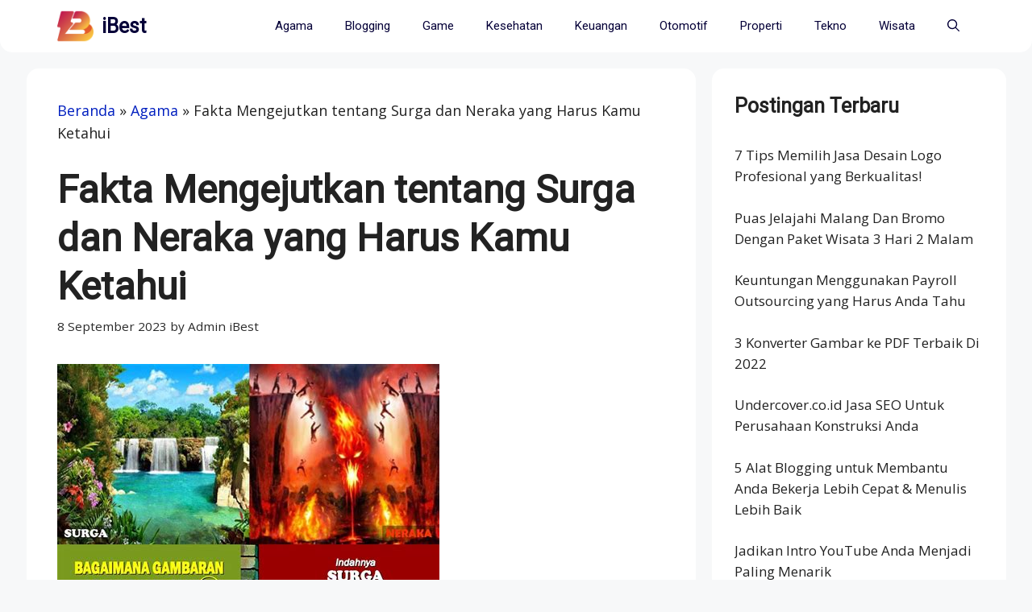

--- FILE ---
content_type: text/html; charset=UTF-8
request_url: https://ibest.id/judul-ceramah-agama/
body_size: 22207
content:
<!DOCTYPE html>
<html lang="en-US" prefix="og: https://ogp.me/ns#">
<head>
	<meta charset="UTF-8"><link rel="preconnect" href="https://fonts.gstatic.com/" crossorigin />
		<style>img:is([sizes="auto" i], [sizes^="auto," i]) { contain-intrinsic-size: 3000px 1500px }</style>
	<meta name="viewport" content="width=device-width, initial-scale=1">
<!-- Search Engine Optimization by Rank Math PRO - https://rankmath.com/ -->
<title>Fakta Mengejutkan tentang Surga dan Neraka yang Harus Kamu Ketahui - iBest</title>
<meta name="description" content="Halo pembaca setia, apakah kalian pernah membayangkan bagaimana rasanya hidup di surgawi atau neraka? Dalam banyak agama, dua tempat ini dianggap sebagai"/>
<meta name="robots" content="follow, index, max-snippet:-1, max-video-preview:-1, max-image-preview:large"/>
<link rel="canonical" href="https://ibest.id/judul-ceramah-agama/" />
<meta property="og:locale" content="en_US" />
<meta property="og:type" content="article" />
<meta property="og:title" content="Fakta Mengejutkan tentang Surga dan Neraka yang Harus Kamu Ketahui - iBest" />
<meta property="og:description" content="Halo pembaca setia, apakah kalian pernah membayangkan bagaimana rasanya hidup di surgawi atau neraka? Dalam banyak agama, dua tempat ini dianggap sebagai" />
<meta property="og:url" content="https://ibest.id/judul-ceramah-agama/" />
<meta property="og:site_name" content="iBest" />
<meta property="article:publisher" content="https://www.facebook.com/reynaldiaryaa" />
<meta property="article:author" content="https://www.facebook.com/reynaldiaryaa" />
<meta property="article:section" content="Agama" />
<meta property="article:published_time" content="2023-09-08T04:40:45+07:00" />
<meta name="twitter:card" content="summary_large_image" />
<meta name="twitter:title" content="Fakta Mengejutkan tentang Surga dan Neraka yang Harus Kamu Ketahui - iBest" />
<meta name="twitter:description" content="Halo pembaca setia, apakah kalian pernah membayangkan bagaimana rasanya hidup di surgawi atau neraka? Dalam banyak agama, dua tempat ini dianggap sebagai" />
<meta name="twitter:site" content="@reynaldiaryaa" />
<meta name="twitter:creator" content="@reynaldiaryaa" />
<meta name="twitter:label1" content="Written by" />
<meta name="twitter:data1" content="Admin iBest" />
<meta name="twitter:label2" content="Time to read" />
<meta name="twitter:data2" content="12 minutes" />
<script type="application/ld+json" class="rank-math-schema-pro">{"@context":"https://schema.org","@graph":[{"@type":"Organization","@id":"https://ibest.id/#organization","name":"iBest","sameAs":["https://www.facebook.com/reynaldiaryaa","https://twitter.com/reynaldiaryaa"],"logo":{"@type":"ImageObject","@id":"https://ibest.id/#logo","url":"https://ibest.id/wp-content/uploads/2021/07/iBest.png","contentUrl":"https://ibest.id/wp-content/uploads/2021/07/iBest.png","caption":"iBest","inLanguage":"en-US","width":"192","height":"192"}},{"@type":"WebSite","@id":"https://ibest.id/#website","url":"https://ibest.id","name":"iBest","publisher":{"@id":"https://ibest.id/#organization"},"inLanguage":"en-US"},{"@type":"ImageObject","@id":"https://tse1.mm.bing.net/th?q=Fakta+Mengejutkan+tentang+Surga+dan+Neraka+yang+Harus+Kamu+Ketahui","url":"https://tse1.mm.bing.net/th?q=Fakta+Mengejutkan+tentang+Surga+dan+Neraka+yang+Harus+Kamu+Ketahui","width":"200","height":"200","inLanguage":"en-US"},{"@type":"BreadcrumbList","@id":"https://ibest.id/judul-ceramah-agama/#breadcrumb","itemListElement":[{"@type":"ListItem","position":"1","item":{"@id":"https://ibest.id","name":"Beranda"}},{"@type":"ListItem","position":"2","item":{"@id":"https://ibest.id/agama/","name":"Agama"}},{"@type":"ListItem","position":"3","item":{"@id":"https://ibest.id/judul-ceramah-agama/","name":"Fakta Mengejutkan tentang Surga dan Neraka yang Harus Kamu Ketahui"}}]},{"@type":"WebPage","@id":"https://ibest.id/judul-ceramah-agama/#webpage","url":"https://ibest.id/judul-ceramah-agama/","name":"Fakta Mengejutkan tentang Surga dan Neraka yang Harus Kamu Ketahui - iBest","datePublished":"2023-09-08T04:40:45+07:00","dateModified":"2023-09-08T04:40:45+07:00","isPartOf":{"@id":"https://ibest.id/#website"},"primaryImageOfPage":{"@id":"https://tse1.mm.bing.net/th?q=Fakta+Mengejutkan+tentang+Surga+dan+Neraka+yang+Harus+Kamu+Ketahui"},"inLanguage":"en-US","breadcrumb":{"@id":"https://ibest.id/judul-ceramah-agama/#breadcrumb"}},{"@type":"Person","@id":"https://ibest.id/penulis/ibest/","name":"Admin iBest","url":"https://ibest.id/penulis/ibest/","image":{"@type":"ImageObject","@id":"https://ibest.id/wp-content/litespeed/avatar/faf164cfcf3a0345098f85bb9dc2265c.jpg?ver=1766324392","url":"https://ibest.id/wp-content/litespeed/avatar/faf164cfcf3a0345098f85bb9dc2265c.jpg?ver=1766324392","caption":"Admin iBest","inLanguage":"en-US"},"sameAs":["https://ibest.id"],"worksFor":{"@id":"https://ibest.id/#organization"}},{"@type":"Article","headline":"Fakta Mengejutkan tentang Surga dan Neraka yang Harus Kamu Ketahui - iBest - iBest","datePublished":"2023-09-08T04:40:45+07:00","dateModified":"2023-09-08T04:40:45+07:00","articleSection":"Agama","author":{"@id":"https://ibest.id/penulis/ibest/","name":"Admin iBest"},"publisher":{"@id":"https://ibest.id/#organization"},"description":"Halo pembaca setia, apakah kalian pernah membayangkan bagaimana rasanya hidup di surgawi atau neraka? Dalam banyak agama, dua tempat ini dianggap sebagai","name":"Fakta Mengejutkan tentang Surga dan Neraka yang Harus Kamu Ketahui - iBest - iBest","@id":"https://ibest.id/judul-ceramah-agama/#richSnippet","isPartOf":{"@id":"https://ibest.id/judul-ceramah-agama/#webpage"},"image":{"@id":"https://tse1.mm.bing.net/th?q=Fakta+Mengejutkan+tentang+Surga+dan+Neraka+yang+Harus+Kamu+Ketahui"},"inLanguage":"en-US","mainEntityOfPage":{"@id":"https://ibest.id/judul-ceramah-agama/#webpage"}}]}</script>
<!-- /Rank Math WordPress SEO plugin -->

<link rel='dns-prefetch' href='//connect.facebook.net' />
<link rel='dns-prefetch' href='//apis.google.com' />
<link rel='dns-prefetch' href='//google.com' />
<link rel='dns-prefetch' href='//google-analytics.com' />
<link rel='dns-prefetch' href='//fonts.gstatic.com' />
<link rel='dns-prefetch' href='//pagead2.googlesyndication.com' />
<link rel='dns-prefetch' href='//partner.googleadservices.com' />
<link rel='dns-prefetch' href='//adservice.google.co.id' />
<link rel='dns-prefetch' href='//adservice.google.com' />
<link rel='dns-prefetch' href='//googleads.g.doubleclick.net' />
<link rel='dns-prefetch' href='//www.googletagservices.com' />
<link rel='dns-prefetch' href='//www.google-analytics.com' />
<link rel='dns-prefetch' href='//ssl.google-analytics.com' />
<link rel='dns-prefetch' href='//youtube.com' />
<link rel='dns-prefetch' href='//www.youtube.com' />
<link rel='dns-prefetch' href='//api.pinterest.com' />
<link rel='dns-prefetch' href='//cdnjs.cloudflare.com' />
<link rel='dns-prefetch' href='//pixel.wp.com' />
<link rel='dns-prefetch' href='//platform.twitter.com' />
<link rel='dns-prefetch' href='//syndication.twitter.com' />
<link rel='dns-prefetch' href='//platform.instagram.com' />
<link rel='dns-prefetch' href='//platform.linkedin.com' />
<link rel='dns-prefetch' href='//s.gravatar.com' />
<link rel='dns-prefetch' href='//stats.wp.com' />
<link rel='dns-prefetch' href='//i0.wp.com' />
<link href='https://fonts.gstatic.com' crossorigin rel='preconnect' />
<link href='https://fonts.googleapis.com' crossorigin rel='preconnect' />
<link rel="alternate" type="application/rss+xml" title="iBest &raquo; Feed" href="https://ibest.id/feed/" />
<link rel="alternate" type="application/rss+xml" title="iBest &raquo; Comments Feed" href="https://ibest.id/comments/feed/" />
<script src="[data-uri]" defer></script><script data-optimized="1" src="https://ibest.id/wp-content/plugins/litespeed-cache/assets/js/webfontloader.min.js" defer></script>

<style id='rank-math-toc-block-style-inline-css'>
.wp-block-rank-math-toc-block nav ol{counter-reset:item}.wp-block-rank-math-toc-block nav ol li{display:block}.wp-block-rank-math-toc-block nav ol li:before{content:counters(item, ".") ". ";counter-increment:item}

</style>
<style id='rank-math-rich-snippet-style-inline-css'>
/*!
* Plugin:  Rank Math
* URL: https://rankmath.com/wordpress/plugin/seo-suite/
* Name:  rank-math-review-snippet.css
*/@-webkit-keyframes spin{0%{-webkit-transform:rotate(0deg)}100%{-webkit-transform:rotate(-360deg)}}@keyframes spin{0%{-webkit-transform:rotate(0deg)}100%{-webkit-transform:rotate(-360deg)}}@keyframes bounce{from{-webkit-transform:translateY(0px);transform:translateY(0px)}to{-webkit-transform:translateY(-5px);transform:translateY(-5px)}}@-webkit-keyframes bounce{from{-webkit-transform:translateY(0px);transform:translateY(0px)}to{-webkit-transform:translateY(-5px);transform:translateY(-5px)}}@-webkit-keyframes loading{0%{background-size:20% 50% ,20% 50% ,20% 50%}20%{background-size:20% 20% ,20% 50% ,20% 50%}40%{background-size:20% 100%,20% 20% ,20% 50%}60%{background-size:20% 50% ,20% 100%,20% 20%}80%{background-size:20% 50% ,20% 50% ,20% 100%}100%{background-size:20% 50% ,20% 50% ,20% 50%}}@keyframes loading{0%{background-size:20% 50% ,20% 50% ,20% 50%}20%{background-size:20% 20% ,20% 50% ,20% 50%}40%{background-size:20% 100%,20% 20% ,20% 50%}60%{background-size:20% 50% ,20% 100%,20% 20%}80%{background-size:20% 50% ,20% 50% ,20% 100%}100%{background-size:20% 50% ,20% 50% ,20% 50%}}:root{--rankmath-wp-adminbar-height: 0}#rank-math-rich-snippet-wrapper{overflow:hidden}#rank-math-rich-snippet-wrapper h5.rank-math-title{display:block;font-size:18px;line-height:1.4}#rank-math-rich-snippet-wrapper .rank-math-review-image{float:right;max-width:40%;margin-left:15px}#rank-math-rich-snippet-wrapper .rank-math-review-data{margin-bottom:15px}#rank-math-rich-snippet-wrapper .rank-math-total-wrapper{width:100%;padding:0 0 20px 0;float:left;clear:both;position:relative;-webkit-box-sizing:border-box;box-sizing:border-box}#rank-math-rich-snippet-wrapper .rank-math-total-wrapper .rank-math-total{border:0;display:block;margin:0;width:auto;float:left;text-align:left;padding:0;font-size:24px;line-height:1;font-weight:700;-webkit-box-sizing:border-box;box-sizing:border-box;overflow:hidden}#rank-math-rich-snippet-wrapper .rank-math-total-wrapper .rank-math-review-star{float:left;margin-left:15px;margin-top:5px;position:relative;z-index:99;line-height:1}#rank-math-rich-snippet-wrapper .rank-math-total-wrapper .rank-math-review-star .rank-math-review-result-wrapper{display:inline-block;white-space:nowrap;position:relative;color:#e7e7e7}#rank-math-rich-snippet-wrapper .rank-math-total-wrapper .rank-math-review-star .rank-math-review-result-wrapper .rank-math-review-result{position:absolute;top:0;left:0;overflow:hidden;white-space:nowrap;color:#ffbe01}#rank-math-rich-snippet-wrapper .rank-math-total-wrapper .rank-math-review-star .rank-math-review-result-wrapper i{font-size:18px;-webkit-text-stroke-width:1px;font-style:normal;padding:0 2px;line-height:inherit}#rank-math-rich-snippet-wrapper .rank-math-total-wrapper .rank-math-review-star .rank-math-review-result-wrapper i:before{content:"\2605"}body.rtl #rank-math-rich-snippet-wrapper .rank-math-review-image{float:left;margin-left:0;margin-right:15px}body.rtl #rank-math-rich-snippet-wrapper .rank-math-total-wrapper .rank-math-total{float:right}body.rtl #rank-math-rich-snippet-wrapper .rank-math-total-wrapper .rank-math-review-star{float:right;margin-left:0;margin-right:15px}body.rtl #rank-math-rich-snippet-wrapper .rank-math-total-wrapper .rank-math-review-star .rank-math-review-result{left:auto;right:0}@media screen and (max-width: 480px){#rank-math-rich-snippet-wrapper .rank-math-review-image{display:block;max-width:100%;width:100%;text-align:center;margin-right:0}#rank-math-rich-snippet-wrapper .rank-math-review-data{clear:both}}.clear{clear:both}

</style>
<style id='classic-theme-styles-inline-css'>
/*! This file is auto-generated */
.wp-block-button__link{color:#fff;background-color:#32373c;border-radius:9999px;box-shadow:none;text-decoration:none;padding:calc(.667em + 2px) calc(1.333em + 2px);font-size:1.125em}.wp-block-file__button{background:#32373c;color:#fff;text-decoration:none}
</style>
<style id='global-styles-inline-css'>
:root{--wp--preset--aspect-ratio--square: 1;--wp--preset--aspect-ratio--4-3: 4/3;--wp--preset--aspect-ratio--3-4: 3/4;--wp--preset--aspect-ratio--3-2: 3/2;--wp--preset--aspect-ratio--2-3: 2/3;--wp--preset--aspect-ratio--16-9: 16/9;--wp--preset--aspect-ratio--9-16: 9/16;--wp--preset--color--black: #000000;--wp--preset--color--cyan-bluish-gray: #abb8c3;--wp--preset--color--white: #ffffff;--wp--preset--color--pale-pink: #f78da7;--wp--preset--color--vivid-red: #cf2e2e;--wp--preset--color--luminous-vivid-orange: #ff6900;--wp--preset--color--luminous-vivid-amber: #fcb900;--wp--preset--color--light-green-cyan: #7bdcb5;--wp--preset--color--vivid-green-cyan: #00d084;--wp--preset--color--pale-cyan-blue: #8ed1fc;--wp--preset--color--vivid-cyan-blue: #0693e3;--wp--preset--color--vivid-purple: #9b51e0;--wp--preset--color--contrast: var(--contrast);--wp--preset--color--contrast-2: var(--contrast-2);--wp--preset--color--contrast-3: var(--contrast-3);--wp--preset--color--base: var(--base);--wp--preset--color--base-2: var(--base-2);--wp--preset--color--base-3: var(--base-3);--wp--preset--color--accent: var(--accent);--wp--preset--gradient--vivid-cyan-blue-to-vivid-purple: linear-gradient(135deg,rgba(6,147,227,1) 0%,rgb(155,81,224) 100%);--wp--preset--gradient--light-green-cyan-to-vivid-green-cyan: linear-gradient(135deg,rgb(122,220,180) 0%,rgb(0,208,130) 100%);--wp--preset--gradient--luminous-vivid-amber-to-luminous-vivid-orange: linear-gradient(135deg,rgba(252,185,0,1) 0%,rgba(255,105,0,1) 100%);--wp--preset--gradient--luminous-vivid-orange-to-vivid-red: linear-gradient(135deg,rgba(255,105,0,1) 0%,rgb(207,46,46) 100%);--wp--preset--gradient--very-light-gray-to-cyan-bluish-gray: linear-gradient(135deg,rgb(238,238,238) 0%,rgb(169,184,195) 100%);--wp--preset--gradient--cool-to-warm-spectrum: linear-gradient(135deg,rgb(74,234,220) 0%,rgb(151,120,209) 20%,rgb(207,42,186) 40%,rgb(238,44,130) 60%,rgb(251,105,98) 80%,rgb(254,248,76) 100%);--wp--preset--gradient--blush-light-purple: linear-gradient(135deg,rgb(255,206,236) 0%,rgb(152,150,240) 100%);--wp--preset--gradient--blush-bordeaux: linear-gradient(135deg,rgb(254,205,165) 0%,rgb(254,45,45) 50%,rgb(107,0,62) 100%);--wp--preset--gradient--luminous-dusk: linear-gradient(135deg,rgb(255,203,112) 0%,rgb(199,81,192) 50%,rgb(65,88,208) 100%);--wp--preset--gradient--pale-ocean: linear-gradient(135deg,rgb(255,245,203) 0%,rgb(182,227,212) 50%,rgb(51,167,181) 100%);--wp--preset--gradient--electric-grass: linear-gradient(135deg,rgb(202,248,128) 0%,rgb(113,206,126) 100%);--wp--preset--gradient--midnight: linear-gradient(135deg,rgb(2,3,129) 0%,rgb(40,116,252) 100%);--wp--preset--font-size--small: 13px;--wp--preset--font-size--medium: 20px;--wp--preset--font-size--large: 36px;--wp--preset--font-size--x-large: 42px;--wp--preset--spacing--20: 0.44rem;--wp--preset--spacing--30: 0.67rem;--wp--preset--spacing--40: 1rem;--wp--preset--spacing--50: 1.5rem;--wp--preset--spacing--60: 2.25rem;--wp--preset--spacing--70: 3.38rem;--wp--preset--spacing--80: 5.06rem;--wp--preset--shadow--natural: 6px 6px 9px rgba(0, 0, 0, 0.2);--wp--preset--shadow--deep: 12px 12px 50px rgba(0, 0, 0, 0.4);--wp--preset--shadow--sharp: 6px 6px 0px rgba(0, 0, 0, 0.2);--wp--preset--shadow--outlined: 6px 6px 0px -3px rgba(255, 255, 255, 1), 6px 6px rgba(0, 0, 0, 1);--wp--preset--shadow--crisp: 6px 6px 0px rgba(0, 0, 0, 1);}:where(.is-layout-flex){gap: 0.5em;}:where(.is-layout-grid){gap: 0.5em;}body .is-layout-flex{display: flex;}.is-layout-flex{flex-wrap: wrap;align-items: center;}.is-layout-flex > :is(*, div){margin: 0;}body .is-layout-grid{display: grid;}.is-layout-grid > :is(*, div){margin: 0;}:where(.wp-block-columns.is-layout-flex){gap: 2em;}:where(.wp-block-columns.is-layout-grid){gap: 2em;}:where(.wp-block-post-template.is-layout-flex){gap: 1.25em;}:where(.wp-block-post-template.is-layout-grid){gap: 1.25em;}.has-black-color{color: var(--wp--preset--color--black) !important;}.has-cyan-bluish-gray-color{color: var(--wp--preset--color--cyan-bluish-gray) !important;}.has-white-color{color: var(--wp--preset--color--white) !important;}.has-pale-pink-color{color: var(--wp--preset--color--pale-pink) !important;}.has-vivid-red-color{color: var(--wp--preset--color--vivid-red) !important;}.has-luminous-vivid-orange-color{color: var(--wp--preset--color--luminous-vivid-orange) !important;}.has-luminous-vivid-amber-color{color: var(--wp--preset--color--luminous-vivid-amber) !important;}.has-light-green-cyan-color{color: var(--wp--preset--color--light-green-cyan) !important;}.has-vivid-green-cyan-color{color: var(--wp--preset--color--vivid-green-cyan) !important;}.has-pale-cyan-blue-color{color: var(--wp--preset--color--pale-cyan-blue) !important;}.has-vivid-cyan-blue-color{color: var(--wp--preset--color--vivid-cyan-blue) !important;}.has-vivid-purple-color{color: var(--wp--preset--color--vivid-purple) !important;}.has-black-background-color{background-color: var(--wp--preset--color--black) !important;}.has-cyan-bluish-gray-background-color{background-color: var(--wp--preset--color--cyan-bluish-gray) !important;}.has-white-background-color{background-color: var(--wp--preset--color--white) !important;}.has-pale-pink-background-color{background-color: var(--wp--preset--color--pale-pink) !important;}.has-vivid-red-background-color{background-color: var(--wp--preset--color--vivid-red) !important;}.has-luminous-vivid-orange-background-color{background-color: var(--wp--preset--color--luminous-vivid-orange) !important;}.has-luminous-vivid-amber-background-color{background-color: var(--wp--preset--color--luminous-vivid-amber) !important;}.has-light-green-cyan-background-color{background-color: var(--wp--preset--color--light-green-cyan) !important;}.has-vivid-green-cyan-background-color{background-color: var(--wp--preset--color--vivid-green-cyan) !important;}.has-pale-cyan-blue-background-color{background-color: var(--wp--preset--color--pale-cyan-blue) !important;}.has-vivid-cyan-blue-background-color{background-color: var(--wp--preset--color--vivid-cyan-blue) !important;}.has-vivid-purple-background-color{background-color: var(--wp--preset--color--vivid-purple) !important;}.has-black-border-color{border-color: var(--wp--preset--color--black) !important;}.has-cyan-bluish-gray-border-color{border-color: var(--wp--preset--color--cyan-bluish-gray) !important;}.has-white-border-color{border-color: var(--wp--preset--color--white) !important;}.has-pale-pink-border-color{border-color: var(--wp--preset--color--pale-pink) !important;}.has-vivid-red-border-color{border-color: var(--wp--preset--color--vivid-red) !important;}.has-luminous-vivid-orange-border-color{border-color: var(--wp--preset--color--luminous-vivid-orange) !important;}.has-luminous-vivid-amber-border-color{border-color: var(--wp--preset--color--luminous-vivid-amber) !important;}.has-light-green-cyan-border-color{border-color: var(--wp--preset--color--light-green-cyan) !important;}.has-vivid-green-cyan-border-color{border-color: var(--wp--preset--color--vivid-green-cyan) !important;}.has-pale-cyan-blue-border-color{border-color: var(--wp--preset--color--pale-cyan-blue) !important;}.has-vivid-cyan-blue-border-color{border-color: var(--wp--preset--color--vivid-cyan-blue) !important;}.has-vivid-purple-border-color{border-color: var(--wp--preset--color--vivid-purple) !important;}.has-vivid-cyan-blue-to-vivid-purple-gradient-background{background: var(--wp--preset--gradient--vivid-cyan-blue-to-vivid-purple) !important;}.has-light-green-cyan-to-vivid-green-cyan-gradient-background{background: var(--wp--preset--gradient--light-green-cyan-to-vivid-green-cyan) !important;}.has-luminous-vivid-amber-to-luminous-vivid-orange-gradient-background{background: var(--wp--preset--gradient--luminous-vivid-amber-to-luminous-vivid-orange) !important;}.has-luminous-vivid-orange-to-vivid-red-gradient-background{background: var(--wp--preset--gradient--luminous-vivid-orange-to-vivid-red) !important;}.has-very-light-gray-to-cyan-bluish-gray-gradient-background{background: var(--wp--preset--gradient--very-light-gray-to-cyan-bluish-gray) !important;}.has-cool-to-warm-spectrum-gradient-background{background: var(--wp--preset--gradient--cool-to-warm-spectrum) !important;}.has-blush-light-purple-gradient-background{background: var(--wp--preset--gradient--blush-light-purple) !important;}.has-blush-bordeaux-gradient-background{background: var(--wp--preset--gradient--blush-bordeaux) !important;}.has-luminous-dusk-gradient-background{background: var(--wp--preset--gradient--luminous-dusk) !important;}.has-pale-ocean-gradient-background{background: var(--wp--preset--gradient--pale-ocean) !important;}.has-electric-grass-gradient-background{background: var(--wp--preset--gradient--electric-grass) !important;}.has-midnight-gradient-background{background: var(--wp--preset--gradient--midnight) !important;}.has-small-font-size{font-size: var(--wp--preset--font-size--small) !important;}.has-medium-font-size{font-size: var(--wp--preset--font-size--medium) !important;}.has-large-font-size{font-size: var(--wp--preset--font-size--large) !important;}.has-x-large-font-size{font-size: var(--wp--preset--font-size--x-large) !important;}
:where(.wp-block-post-template.is-layout-flex){gap: 1.25em;}:where(.wp-block-post-template.is-layout-grid){gap: 1.25em;}
:where(.wp-block-columns.is-layout-flex){gap: 2em;}:where(.wp-block-columns.is-layout-grid){gap: 2em;}
:root :where(.wp-block-pullquote){font-size: 1.5em;line-height: 1.6;}
</style>
<link rel='stylesheet' id='generate-widget-areas-css' href='https://ibest.id/wp-content/themes/generatepress/assets/css/components/widget-areas.min.css' media='all' />
<link rel='stylesheet' id='generate-style-css' href='https://ibest.id/wp-content/themes/generatepress/assets/css/main.min.css' media='all' />
<style id='generate-style-inline-css'>
.is-right-sidebar{width:30%;}.is-left-sidebar{width:25%;}.site-content .content-area{width:70%;}@media (max-width: 768px){.main-navigation .menu-toggle,.sidebar-nav-mobile:not(#sticky-placeholder){display:block;}.main-navigation ul,.gen-sidebar-nav,.main-navigation:not(.slideout-navigation):not(.toggled) .main-nav > ul,.has-inline-mobile-toggle #site-navigation .inside-navigation > *:not(.navigation-search):not(.main-nav){display:none;}.nav-align-right .inside-navigation,.nav-align-center .inside-navigation{justify-content:space-between;}}
.dynamic-author-image-rounded{border-radius:100%;}.dynamic-featured-image, .dynamic-author-image{vertical-align:middle;}.one-container.blog .dynamic-content-template:not(:last-child), .one-container.archive .dynamic-content-template:not(:last-child){padding-bottom:0px;}.dynamic-entry-excerpt > p:last-child{margin-bottom:0px;}
</style>
<link rel='stylesheet' id='recent-posts-widget-with-thumbnails-public-style-css' href='https://ibest.id/wp-content/plugins/recent-posts-widget-with-thumbnails/public.css' media='all' />
<link rel='stylesheet' id='generatepress-dynamic-css' href='https://ibest.id/wp-content/uploads/generatepress/style.min.css' media='all' />
<link rel='stylesheet' id='generate-child-css' href='https://ibest.id/wp-content/themes/generatepress_child/style.css' media='all' />
<link rel='stylesheet' id='generate-navigation-branding-css' href='https://ibest.id/wp-content/plugins/gp-premium/menu-plus/functions/css/navigation-branding-flex.min.css' media='all' />
<style id='generate-navigation-branding-inline-css'>
@media (max-width: 768px){.site-header, #site-navigation, #sticky-navigation{display:none !important;opacity:0.0;}#mobile-header{display:block !important;width:100% !important;}#mobile-header .main-nav > ul{display:none;}#mobile-header.toggled .main-nav > ul, #mobile-header .menu-toggle, #mobile-header .mobile-bar-items{display:block;}#mobile-header .main-nav{-ms-flex:0 0 100%;flex:0 0 100%;-webkit-box-ordinal-group:5;-ms-flex-order:4;order:4;}}.main-navigation.has-branding .inside-navigation.grid-container, .main-navigation.has-branding.grid-container .inside-navigation:not(.grid-container){padding:0px 38px 0px 38px;}.main-navigation.has-branding:not(.grid-container) .inside-navigation:not(.grid-container) .navigation-branding{margin-left:10px;}.main-navigation .sticky-navigation-logo, .main-navigation.navigation-stick .site-logo:not(.mobile-header-logo){display:none;}.main-navigation.navigation-stick .sticky-navigation-logo{display:block;}.navigation-branding img, .site-logo.mobile-header-logo img{height:65px;width:auto;}.navigation-branding .main-title{line-height:65px;}@media (max-width: 768px){.main-navigation.has-branding.nav-align-center .menu-bar-items, .main-navigation.has-sticky-branding.navigation-stick.nav-align-center .menu-bar-items{margin-left:auto;}.navigation-branding{margin-right:auto;margin-left:10px;}.navigation-branding .main-title, .mobile-header-navigation .site-logo{margin-left:10px;}.main-navigation.has-branding .inside-navigation.grid-container{padding:0px;}}
</style>
<link rel="https://api.w.org/" href="https://ibest.id/wp-json/" /><link rel="alternate" title="JSON" type="application/json" href="https://ibest.id/wp-json/wp/v2/posts/26441" /><link rel="EditURI" type="application/rsd+xml" title="RSD" href="https://ibest.id/xmlrpc.php?rsd" />
<meta name="generator" content="WordPress 6.7.4" />
<link rel='shortlink' href='https://ibest.id/?p=26441' />
<link rel="alternate" title="oEmbed (JSON)" type="application/json+oembed" href="https://ibest.id/wp-json/oembed/1.0/embed?url=https%3A%2F%2Fibest.id%2Fjudul-ceramah-agama%2F" />
<link rel="alternate" title="oEmbed (XML)" type="text/xml+oembed" href="https://ibest.id/wp-json/oembed/1.0/embed?url=https%3A%2F%2Fibest.id%2Fjudul-ceramah-agama%2F&#038;format=xml" />
<script src="https://www.googletagmanager.com/gtag/js?id=UA-154007716-5" defer data-deferred="1"></script>
<script src="[data-uri]" defer></script>
<meta name="google-site-verification" content="ps-vixgmrVKXDqTsLDGzNb86nMZtfdU4AmRvOcZEI-E" /><link rel="icon" href="https://ibest.id/wp-content/uploads/2021/07/iBest.png" sizes="32x32" />
<link rel="icon" href="https://ibest.id/wp-content/uploads/2021/07/iBest.png" sizes="192x192" />
<link rel="apple-touch-icon" href="https://ibest.id/wp-content/uploads/2021/07/iBest.png" />
<meta name="msapplication-TileImage" content="https://ibest.id/wp-content/uploads/2021/07/iBest.png" />
</head>

<body class="post-template-default single single-post postid-26441 single-format-standard wp-custom-logo wp-embed-responsive post-image-above-header post-image-aligned-center sticky-menu-slide mobile-header mobile-header-logo right-sidebar nav-below-header separate-containers nav-search-enabled header-aligned-left dropdown-hover" itemtype="https://schema.org/Blog" itemscope>
	<a class="screen-reader-text skip-link" href="#content" title="Skip to content">Skip to content</a>		<nav id="mobile-header" data-auto-hide-sticky itemtype="https://schema.org/SiteNavigationElement" itemscope class="main-navigation mobile-header-navigation has-branding has-menu-bar-items">
			<div class="inside-navigation grid-container grid-parent">
				<form method="get" class="search-form navigation-search" action="https://ibest.id/">
					<input type="search" class="search-field" value="" name="s" title="Search" />
				</form><div class="site-logo mobile-header-logo">
						<a href="https://ibest.id/" title="iBest" rel="home">
							<img src="https://ibest.id/wp-content/uploads/2021/07/iBest.png" alt="iBest" class="is-logo-image" width="192" height="192" />
						</a>
					</div>					<button class="menu-toggle" aria-controls="mobile-menu" aria-expanded="false">
						<span class="gp-icon icon-menu-bars"><svg viewBox="0 0 512 512" aria-hidden="true" xmlns="http://www.w3.org/2000/svg" width="1em" height="1em"><path d="M0 96c0-13.255 10.745-24 24-24h464c13.255 0 24 10.745 24 24s-10.745 24-24 24H24c-13.255 0-24-10.745-24-24zm0 160c0-13.255 10.745-24 24-24h464c13.255 0 24 10.745 24 24s-10.745 24-24 24H24c-13.255 0-24-10.745-24-24zm0 160c0-13.255 10.745-24 24-24h464c13.255 0 24 10.745 24 24s-10.745 24-24 24H24c-13.255 0-24-10.745-24-24z" /></svg><svg viewBox="0 0 512 512" aria-hidden="true" xmlns="http://www.w3.org/2000/svg" width="1em" height="1em"><path d="M71.029 71.029c9.373-9.372 24.569-9.372 33.942 0L256 222.059l151.029-151.03c9.373-9.372 24.569-9.372 33.942 0 9.372 9.373 9.372 24.569 0 33.942L289.941 256l151.03 151.029c9.372 9.373 9.372 24.569 0 33.942-9.373 9.372-24.569 9.372-33.942 0L256 289.941l-151.029 151.03c-9.373 9.372-24.569 9.372-33.942 0-9.372-9.373-9.372-24.569 0-33.942L222.059 256 71.029 104.971c-9.372-9.373-9.372-24.569 0-33.942z" /></svg></span><span class="screen-reader-text">Menu</span>					</button>
					<div id="mobile-menu" class="main-nav"><ul id="menu-navigation" class=" menu sf-menu"><li id="menu-item-10958" class="menu-item menu-item-type-taxonomy menu-item-object-category current-post-ancestor current-menu-parent current-post-parent menu-item-10958"><a href="https://ibest.id/agama/">Agama</a></li>
<li id="menu-item-7712" class="menu-item menu-item-type-taxonomy menu-item-object-category menu-item-7712"><a href="https://ibest.id/blogging/">Blogging</a></li>
<li id="menu-item-10264" class="menu-item menu-item-type-taxonomy menu-item-object-category menu-item-10264"><a href="https://ibest.id/game/">Game</a></li>
<li id="menu-item-7717" class="menu-item menu-item-type-taxonomy menu-item-object-category menu-item-7717"><a href="https://ibest.id/kesehatan/">Kesehatan</a></li>
<li id="menu-item-10265" class="menu-item menu-item-type-taxonomy menu-item-object-category menu-item-10265"><a href="https://ibest.id/keuangan/">Keuangan</a></li>
<li id="menu-item-8333" class="menu-item menu-item-type-taxonomy menu-item-object-category menu-item-8333"><a href="https://ibest.id/otomotif/">Otomotif</a></li>
<li id="menu-item-10266" class="menu-item menu-item-type-taxonomy menu-item-object-category menu-item-10266"><a href="https://ibest.id/properti/">Properti</a></li>
<li id="menu-item-10268" class="menu-item menu-item-type-taxonomy menu-item-object-category menu-item-10268"><a href="https://ibest.id/tekno/">Tekno</a></li>
<li id="menu-item-7716" class="menu-item menu-item-type-taxonomy menu-item-object-category menu-item-7716"><a href="https://ibest.id/wisata/">Wisata</a></li>
</ul></div><div class="menu-bar-items"><span class="menu-bar-item search-item"><a aria-label="Open Search Bar" href="#"><span class="gp-icon icon-search"><svg viewBox="0 0 512 512" aria-hidden="true" xmlns="http://www.w3.org/2000/svg" width="1em" height="1em"><path fill-rule="evenodd" clip-rule="evenodd" d="M208 48c-88.366 0-160 71.634-160 160s71.634 160 160 160 160-71.634 160-160S296.366 48 208 48zM0 208C0 93.125 93.125 0 208 0s208 93.125 208 208c0 48.741-16.765 93.566-44.843 129.024l133.826 134.018c9.366 9.379 9.355 24.575-.025 33.941-9.379 9.366-24.575 9.355-33.941-.025L337.238 370.987C301.747 399.167 256.839 416 208 416 93.125 416 0 322.875 0 208z" /></svg><svg viewBox="0 0 512 512" aria-hidden="true" xmlns="http://www.w3.org/2000/svg" width="1em" height="1em"><path d="M71.029 71.029c9.373-9.372 24.569-9.372 33.942 0L256 222.059l151.029-151.03c9.373-9.372 24.569-9.372 33.942 0 9.372 9.373 9.372 24.569 0 33.942L289.941 256l151.03 151.029c9.372 9.373 9.372 24.569 0 33.942-9.373 9.372-24.569 9.372-33.942 0L256 289.941l-151.029 151.03c-9.373 9.372-24.569 9.372-33.942 0-9.372-9.373-9.372-24.569 0-33.942L222.059 256 71.029 104.971c-9.372-9.373-9.372-24.569 0-33.942z" /></svg></span></a></span></div>			</div><!-- .inside-navigation -->
		</nav><!-- #site-navigation -->
				<nav class="has-branding has-sticky-branding main-navigation nav-align-right has-menu-bar-items sub-menu-right" id="site-navigation" aria-label="Primary"  itemtype="https://schema.org/SiteNavigationElement" itemscope>
			<div class="inside-navigation grid-container">
				<div class="navigation-branding"><div class="site-logo">
						<a href="https://ibest.id/" title="iBest" rel="home">
							<img  class="header-image is-logo-image" alt="iBest" src="https://ibest.id/wp-content/uploads/2021/07/iBest.png" title="iBest" srcset="https://ibest.id/wp-content/uploads/2021/07/iBest.png 1x, https://ibest.id/wp-content/uploads/2021/07/iBest.png 2x" width="192" height="192" />
						</a>
					</div><p class="main-title" itemprop="headline">
					<a href="https://ibest.id/" rel="home">
						iBest
					</a>
				</p></div><form method="get" class="search-form navigation-search" action="https://ibest.id/">
					<input type="search" class="search-field" value="" name="s" title="Search" />
				</form>				<button class="menu-toggle" aria-controls="primary-menu" aria-expanded="false">
					<span class="gp-icon icon-menu-bars"><svg viewBox="0 0 512 512" aria-hidden="true" xmlns="http://www.w3.org/2000/svg" width="1em" height="1em"><path d="M0 96c0-13.255 10.745-24 24-24h464c13.255 0 24 10.745 24 24s-10.745 24-24 24H24c-13.255 0-24-10.745-24-24zm0 160c0-13.255 10.745-24 24-24h464c13.255 0 24 10.745 24 24s-10.745 24-24 24H24c-13.255 0-24-10.745-24-24zm0 160c0-13.255 10.745-24 24-24h464c13.255 0 24 10.745 24 24s-10.745 24-24 24H24c-13.255 0-24-10.745-24-24z" /></svg><svg viewBox="0 0 512 512" aria-hidden="true" xmlns="http://www.w3.org/2000/svg" width="1em" height="1em"><path d="M71.029 71.029c9.373-9.372 24.569-9.372 33.942 0L256 222.059l151.029-151.03c9.373-9.372 24.569-9.372 33.942 0 9.372 9.373 9.372 24.569 0 33.942L289.941 256l151.03 151.029c9.372 9.373 9.372 24.569 0 33.942-9.373 9.372-24.569 9.372-33.942 0L256 289.941l-151.029 151.03c-9.373 9.372-24.569 9.372-33.942 0-9.372-9.373-9.372-24.569 0-33.942L222.059 256 71.029 104.971c-9.372-9.373-9.372-24.569 0-33.942z" /></svg></span><span class="screen-reader-text">Menu</span>				</button>
				<div id="primary-menu" class="main-nav"><ul id="menu-navigation-1" class=" menu sf-menu"><li class="menu-item menu-item-type-taxonomy menu-item-object-category current-post-ancestor current-menu-parent current-post-parent menu-item-10958"><a href="https://ibest.id/agama/">Agama</a></li>
<li class="menu-item menu-item-type-taxonomy menu-item-object-category menu-item-7712"><a href="https://ibest.id/blogging/">Blogging</a></li>
<li class="menu-item menu-item-type-taxonomy menu-item-object-category menu-item-10264"><a href="https://ibest.id/game/">Game</a></li>
<li class="menu-item menu-item-type-taxonomy menu-item-object-category menu-item-7717"><a href="https://ibest.id/kesehatan/">Kesehatan</a></li>
<li class="menu-item menu-item-type-taxonomy menu-item-object-category menu-item-10265"><a href="https://ibest.id/keuangan/">Keuangan</a></li>
<li class="menu-item menu-item-type-taxonomy menu-item-object-category menu-item-8333"><a href="https://ibest.id/otomotif/">Otomotif</a></li>
<li class="menu-item menu-item-type-taxonomy menu-item-object-category menu-item-10266"><a href="https://ibest.id/properti/">Properti</a></li>
<li class="menu-item menu-item-type-taxonomy menu-item-object-category menu-item-10268"><a href="https://ibest.id/tekno/">Tekno</a></li>
<li class="menu-item menu-item-type-taxonomy menu-item-object-category menu-item-7716"><a href="https://ibest.id/wisata/">Wisata</a></li>
</ul></div><div class="menu-bar-items"><span class="menu-bar-item search-item"><a aria-label="Open Search Bar" href="#"><span class="gp-icon icon-search"><svg viewBox="0 0 512 512" aria-hidden="true" xmlns="http://www.w3.org/2000/svg" width="1em" height="1em"><path fill-rule="evenodd" clip-rule="evenodd" d="M208 48c-88.366 0-160 71.634-160 160s71.634 160 160 160 160-71.634 160-160S296.366 48 208 48zM0 208C0 93.125 93.125 0 208 0s208 93.125 208 208c0 48.741-16.765 93.566-44.843 129.024l133.826 134.018c9.366 9.379 9.355 24.575-.025 33.941-9.379 9.366-24.575 9.355-33.941-.025L337.238 370.987C301.747 399.167 256.839 416 208 416 93.125 416 0 322.875 0 208z" /></svg><svg viewBox="0 0 512 512" aria-hidden="true" xmlns="http://www.w3.org/2000/svg" width="1em" height="1em"><path d="M71.029 71.029c9.373-9.372 24.569-9.372 33.942 0L256 222.059l151.029-151.03c9.373-9.372 24.569-9.372 33.942 0 9.372 9.373 9.372 24.569 0 33.942L289.941 256l151.03 151.029c9.372 9.373 9.372 24.569 0 33.942-9.373 9.372-24.569 9.372-33.942 0L256 289.941l-151.029 151.03c-9.373 9.372-24.569 9.372-33.942 0-9.372-9.373-9.372-24.569 0-33.942L222.059 256 71.029 104.971c-9.372-9.373-9.372-24.569 0-33.942z" /></svg></span></a></span></div>			</div>
		</nav>
		
	<div class="site grid-container container hfeed" id="page">
				<div class="site-content" id="content">
			
	<div class="content-area" id="primary">
		<main class="site-main" id="main">
			
<article id="post-26441" class="post-26441 post type-post status-publish format-standard hentry category-agama" itemtype="https://schema.org/CreativeWork" itemscope>
	<div class="inside-article">
					<header class="entry-header">
				<nav aria-label="breadcrumbs" class="rank-math-breadcrumb"><p><a href="https://ibest.id">Beranda</a><span class="separator"> &raquo; </span><a href="https://ibest.id/agama/">Agama</a><span class="separator"> &raquo; </span><span class="last">Fakta Mengejutkan tentang Surga dan Neraka yang Harus Kamu Ketahui</span></p></nav><h1 class="entry-title" itemprop="headline">Fakta Mengejutkan tentang Surga dan Neraka yang Harus Kamu Ketahui</h1>		<div class="entry-meta">
			<span class="posted-on"><time class="entry-date published" datetime="2023-09-08T04:40:45+07:00" itemprop="datePublished">8 September 2023</time></span> <span class="byline">by <span class="author vcard" itemprop="author" itemtype="https://schema.org/Person" itemscope><a class="url fn n" href="https://ibest.id/penulis/ibest/" title="View all posts by Admin iBest" rel="author" itemprop="url"><span class="author-name" itemprop="name">Admin iBest</span></a></span></span> 		</div>
					</header>
			
		<div class="entry-content" itemprop="text">
			<p><img data-lazyloaded="1" src="[data-uri]" width="474" height="266" decoding="async" data-src="https://tse1.mm.bing.net/th?q=Fakta+Mengejutkan+tentang+Surga+dan+Neraka+yang+Harus+Kamu+Ketahui" alt="Fakta Mengejutkan tentang Surga dan Neraka yang Harus Kamu Ketahui"><noscript><img width="474" height="266" decoding="async" src="https://tse1.mm.bing.net/th?q=Fakta+Mengejutkan+tentang+Surga+dan+Neraka+yang+Harus+Kamu+Ketahui" alt="Fakta Mengejutkan tentang Surga dan Neraka yang Harus Kamu Ketahui"></noscript></p>
<p>Halo pembaca setia, apakah kalian pernah membayangkan bagaimana rasanya hidup di surgawi atau neraka? Dalam banyak agama, dua tempat ini dianggap sebagai tempat akhir bagi manusia setelah mereka meninggal. Surga dipandang sebagai tempat yang penuh dengan kebahagiaan serta kenikmatan abadi, sementara neraka merupakan tempat yang penuh dengan penderitaan dan rasa sakit yang tak terbayangkan. Namun, masih banyak fakta dan cerita menarik seputar surgawi dan neraka yang belum banyak diketahui oleh banyak orang. Yuk simak artikel berikut dengan detail!</p>
<!--noindex--><div class="lwptoc lwptoc-autoWidth lwptoc-light lwptoc-notInherit" data-smooth-scroll="1" data-smooth-scroll-offset="28"><div class="lwptoc_i">    <div class="lwptoc_header">
        <b class="lwptoc_title">Daftar Isi</b>                    <span class="lwptoc_toggle">
                <a href="#" class="lwptoc_toggle_label" data-label="tampilkan">sembunyikan</a>            </span>
            </div>
<div class="lwptoc_items lwptoc_items-visible" style="font-size:88%;">
    <div class="lwptoc_itemWrap"><div class="lwptoc_item">    <a href="#judul_ceramah_agama" rel="nofollow">
                    <span class="lwptoc_item_number">1.</span>
                <span class="lwptoc_item_label">Judul Ceramah Agama</span>
    </a>
    <div class="lwptoc_itemWrap"><div class="lwptoc_item">    <a href="#pengertian_ceramah_agama" rel="nofollow">
                    <span class="lwptoc_item_number">1.1.</span>
                <span class="lwptoc_item_label">Pengertian Ceramah Agama</span>
    </a>
    </div><div class="lwptoc_item">    <a href="#tujuan_ceramah_agama" rel="nofollow">
                    <span class="lwptoc_item_number">1.2.</span>
                <span class="lwptoc_item_label">Tujuan Ceramah Agama</span>
    </a>
    </div><div class="lwptoc_item">    <a href="#bentuk-bentuk_ceramah_agama" rel="nofollow">
                    <span class="lwptoc_item_number">1.3.</span>
                <span class="lwptoc_item_label">Bentuk-Bentuk Ceramah Agama</span>
    </a>
    </div></div></div><div class="lwptoc_item">    <a href="#macam-macam_ceramah_agama" rel="nofollow">
                    <span class="lwptoc_item_number">2.</span>
                <span class="lwptoc_item_label">Macam-macam Ceramah Agama</span>
    </a>
    <div class="lwptoc_itemWrap"><div class="lwptoc_item">    <a href="#tazkirah" rel="nofollow">
                    <span class="lwptoc_item_number">2.1.</span>
                <span class="lwptoc_item_label">Tazkirah</span>
    </a>
    </div><div class="lwptoc_item">    <a href="#tausiyah" rel="nofollow">
                    <span class="lwptoc_item_number">2.2.</span>
                <span class="lwptoc_item_label">Tausiyah</span>
    </a>
    </div><div class="lwptoc_item">    <a href="#khutbah_jumat" rel="nofollow">
                    <span class="lwptoc_item_number">2.3.</span>
                <span class="lwptoc_item_label">Khutbah Jumat</span>
    </a>
    </div></div></div><div class="lwptoc_item">    <a href="#judul_ceramah_agama1" rel="nofollow">
                    <span class="lwptoc_item_number">3.</span>
                <span class="lwptoc_item_label">Judul Ceramah Agama</span>
    </a>
    <div class="lwptoc_itemWrap"><div class="lwptoc_item">    <a href="#1_pilih_judul_yang_menarik" rel="nofollow">
                    <span class="lwptoc_item_number">3.1.</span>
                <span class="lwptoc_item_label">1. Pilih Judul yang Menarik</span>
    </a>
    </div><div class="lwptoc_item">    <a href="#2_gunakan_bahasa_yang_mudah_dipahami" rel="nofollow">
                    <span class="lwptoc_item_number">3.2.</span>
                <span class="lwptoc_item_label">2. Gunakan Bahasa yang Mudah Dipahami</span>
    </a>
    </div><div class="lwptoc_item">    <a href="#3_sesuaikan_dengan_konteks_dan_kondisi_jamaah" rel="nofollow">
                    <span class="lwptoc_item_number">3.3.</span>
                <span class="lwptoc_item_label">3. Sesuaikan dengan Konteks dan Kondisi Jamaah</span>
    </a>
    </div></div></div><div class="lwptoc_item">    <a href="#etika_menyampaikan_ceramah_agama" rel="nofollow">
                    <span class="lwptoc_item_number">4.</span>
                <span class="lwptoc_item_label">Etika Menyampaikan Ceramah Agama</span>
    </a>
    <div class="lwptoc_itemWrap"><div class="lwptoc_item">    <a href="#tujuan_ceramah_agama1" rel="nofollow">
                    <span class="lwptoc_item_number">4.1.</span>
                <span class="lwptoc_item_label">Tujuan Ceramah Agama</span>
    </a>
    </div><div class="lwptoc_item">    <a href="#kebenaran_informasi" rel="nofollow">
                    <span class="lwptoc_item_number">4.2.</span>
                <span class="lwptoc_item_label">Kebenaran Informasi</span>
    </a>
    </div><div class="lwptoc_item">    <a href="#gaya_bahasa_yang_jelas" rel="nofollow">
                    <span class="lwptoc_item_number">4.3.</span>
                <span class="lwptoc_item_label">Gaya Bahasa yang Jelas</span>
    </a>
    </div><div class="lwptoc_item">    <a href="#kesantunan_berbahasa" rel="nofollow">
                    <span class="lwptoc_item_number">4.4.</span>
                <span class="lwptoc_item_label">Kesantunan Berbahasa</span>
    </a>
    </div><div class="lwptoc_item">    <a href="#kompromi_dalam_perspektif_yang_berbeda" rel="nofollow">
                    <span class="lwptoc_item_number">4.5.</span>
                <span class="lwptoc_item_label">Kompromi dalam Perspektif yang Berbeda</span>
    </a>
    </div><div class="lwptoc_item">    <a href="#menjaga_fokus_ceramah" rel="nofollow">
                    <span class="lwptoc_item_number">4.6.</span>
                <span class="lwptoc_item_label">Menjaga Fokus Ceramah</span>
    </a>
    </div><div class="lwptoc_item">    <a href="#interaksi_dan_keterlibatan_dengan_jamaah" rel="nofollow">
                    <span class="lwptoc_item_number">4.7.</span>
                <span class="lwptoc_item_label">Interaksi dan Keterlibatan dengan Jamaah</span>
    </a>
    </div></div></div><div class="lwptoc_item">    <a href="#judul_ceramah_agama_pentingnya_bahasa_dan_sikap_yang_tepat" rel="nofollow">
                    <span class="lwptoc_item_number">5.</span>
                <span class="lwptoc_item_label">Judul Ceramah Agama: Pentingnya Bahasa dan Sikap yang Tepat</span>
    </a>
    <div class="lwptoc_itemWrap"><div class="lwptoc_item">    <a href="#bahasa_dan_sikap_yang_tepat" rel="nofollow">
                    <span class="lwptoc_item_number">5.1.</span>
                <span class="lwptoc_item_label">Bahasa dan Sikap yang Tepat</span>
    </a>
    </div><div class="lwptoc_item">    <a href="#memilih_topik_ceramah" rel="nofollow">
                    <span class="lwptoc_item_number">5.2.</span>
                <span class="lwptoc_item_label">Memilih Topik Ceramah</span>
    </a>
    </div><div class="lwptoc_item">    <a href="#menjaga_konsistensi_dan_kesinambungan_ceramah" rel="nofollow">
                    <span class="lwptoc_item_number">5.3.</span>
                <span class="lwptoc_item_label">Menjaga Konsistensi dan Kesinambungan Ceramah</span>
    </a>
    </div><div class="lwptoc_item">    <a href="#menyampaikan_isi_ceramah_dengan_tegas_dan_jelas" rel="nofollow">
                    <span class="lwptoc_item_number">5.4.</span>
                <span class="lwptoc_item_label">Menyampaikan Isi Ceramah dengan Tegas dan Jelas</span>
    </a>
    </div></div></div><div class="lwptoc_item">    <a href="#judul_ceramah_agama_pentingnya_memilih_topik_yang_sesuai_dengan_kesepakatan" rel="nofollow">
                    <span class="lwptoc_item_number">6.</span>
                <span class="lwptoc_item_label">Judul Ceramah Agama: Pentingnya Memilih Topik yang Sesuai dengan Kesepakatan</span>
    </a>
    <div class="lwptoc_itemWrap"><div class="lwptoc_item">    <a href="#penggunaan_materi_yang_benar" rel="nofollow">
                    <span class="lwptoc_item_number">6.1.</span>
                <span class="lwptoc_item_label">Penggunaan Materi yang Benar</span>
    </a>
    </div><div class="lwptoc_item">    <a href="#kesimpulan" rel="nofollow">
                    <span class="lwptoc_item_number">6.2.</span>
                <span class="lwptoc_item_label">Kesimpulan</span>
    </a>
    </div></div></div></div></div>
</div></div><!--/noindex--><h2><span id="judul_ceramah_agama">Judul Ceramah Agama</span></h2>
<h3><span id="pengertian_ceramah_agama">Pengertian Ceramah Agama</span></h3>
<p>Ceramah agama adalah kegiatan pembicaraan atau penyampaian ilmu agama yang biasanya dilakukan oleh para ustadz, pendakwah atau pemuka agama. Ceramah agama bertujuan untuk memberikan pencerahan dan pengetahuan tentang ajaran agama kepada umat. Ceramah agama juga sebagai sarana mempererat tali silaturahmi dan memperkuat keyakinan kepada Tuhan Yang Maha Esa.</p>
<p>Bisa diartikan juga bahwa ceramah agama merupakan salah satu bentuk dakwah atau penyampaian ajaran Islam kepada masyarakat. Ceramah agama diadakan secara rutin dalam acara-acara keagamaan, seperti di masjid, mushola, maupun dalam acara keagamaan lainnya.</p>
<h3><span id="tujuan_ceramah_agama">Tujuan Ceramah Agama</span></h3>
<p>Tujuan dari ceramah agama adalah untuk memberikan pemahaman yang lebih baik tentang ajaran agama dan mengajarkan praktek-praktek keagamaan. Melalui ceramah agama, umat dapat mempelajari lebih dalam tentang ajaran agama sehingga mereka dapat mengetahui cara hidup yang lebih baik dan benar menurut agama Islam.</p>
<p>Salah satu tujuan dari ceramah agama adalah untuk membina ukhuwah Islamiyah, yakni mempererat tali persaudaraan umat Islam. Dalam sebuah ceramah agama, Tuhan seringkali dijadikan pusat perhatian dan segala sesuatunya dihubungkan dengan-Nya. Oleh karena itu, ceramah agama juga mengajarkan kepada umat tentang pentingnya menegakkan akhlak yang baik di dalam kehidupan sehari-hari.</p>
<h3><span id="bentuk-bentuk_ceramah_agama">Bentuk-Bentuk Ceramah Agama</span></h3>
<p>Ada berbagai bentuk ceramah agama yang dilakukan oleh para ustadz, pendakwah atau pemuka agama. Berikut adalah beberapa bentuk ceramah agama yang sering dilakukan:</p>
<ul>
<li><strong>Tausiyah:</strong> Tausiyah adalah sebuah ceramah atau pengajian yang biasanya diberikan pada malam hari atau pada hari-hari tertentu seperti hari raya. Tausiyah biasanya dilakukan di masjid atau di rumah-rumah warga sebagai bentuk kegiatan keagamaan bersama.</li>
<li><strong>Khotbah Jumat:</strong> Khotbah Jumat adalah ceramah agama yang dilakukan setiap Jumat di masjid. Khotbah Jumat sebenarnya dikhususkan untuk memberikan pengetahuan dan motivasi kepada jemaah agar semakin taat dalam beragama.</li>
<li><strong>Ceramah Umum:</strong> Ceramah umum adalah ceramah agama yang dilakukan oleh profesi seperti ustadz dan pegiat agama lainnya. Ceramah ini biasanya dilakukan di masjid, sekolah, kantor, atau di kediaman seseorang sesuai dengan permintaan dari pihak yang membutuhkan.</li>
<li><strong>Pengajian Rutin:</strong> Pengajian rutin adalah bentuk ceramah agama yang dilakukan sebagai sarana untuk berdiskusi dan belajar tentang ajaran agama secara intensif. Pengajian rutin ini biasa dilakukan secara berkelompok di rumah-rumah warga.</li>
</ul>
<p>Itulah beberapa bentuk ceramah agama yang sering dilakukan oleh para ustadz, pendakwah atau pemuka agama. Dalam setiap bentuk ceramah agama, tujuannya sama, yaitu memberikan pencerahan dan pengetahuan kepada umat tentang ajaran agama dan bagaimana mengaplikasikannya dalam kehidupan sehari-hari.</p>
<p></p><h2><span id="macam-macam_ceramah_agama">Macam-macam Ceramah Agama</span></h2>
<p>Ceramah agama merupakan bentuk penyampaian pesan keagamaan yang umumnya dilakukan oleh pendakwah atau ustadz. Ada beberapa jenis ceramah agama yang sering disampaikan, di antaranya adalah tazkirah, tausiyah, dan khutbah Jumat. Berikut adalah penjelasan mengenai ketiga jenis ceramah agama tersebut beserta perbedaannya.</p>
<h3><span id="tazkirah">Tazkirah</span></h3>
<p>Tazkirah adalah ceramah agama yang bertujuan untuk mengingatkan umat Islam tentang pesan-pesan yang terkandung dalam Al-Quran dan Hadis Nabi. Tazkirah lebih focus pada pesan moral dan spiritual yang ditujukan untuk membimbing umat Islam agar selalu mendekatkan diri kepada Allah SWT serta menjalankan ajaran-ajaran yang benar. Dalam tazkirah, biasanya dihadirkan ayat-ayat Al-Quran dan Hadis Nabi sebagai dasar penyampaian pesan keagamaan.</p>
<h3><span id="tausiyah">Tausiyah</span></h3>
<p>Tausiyah adalah ceramah agama yang lebih bersifat pembinaan dan pengajaran. Tausiyah memberikan penjelasan detail tentang ajaran-ajaran Islam yang berkaitan dengan kehidupan sehari-hari serta memberikan bimbingan dalam menghadapi segala macam masalah hidup. Selain itu, tausiyah juga seringkali memberikan motivasi dan semangat untuk menjalani kehidupan yang lebih baik dengan tetap mengikuti syariat Islam.</p>
<h3><span id="khutbah_jumat">Khutbah Jumat</span></h3>
<p>Khutbah jumat adalah jenis ceramah agama yang dilakukan pada hari Jumat saat shalat Jumat berlangsung. Khutbah jumat biasanya disampaikan oleh seorang ustadz di depan jamaah yang hadir di masjid. Tujuan dari khutbah jumat adalah untuk memberikan pengajaran dan motivasi kepada jamaah dalam menjalankan ajaran Islam. Isi dari khutbah jumat dapat berbeda-beda, tergantung pada tema yang diangkat oleh ustadz. Namun, tujuan utama dari khutbah Jumat tetap sama, yaitu untuk mendorong umat Islam agar selalu menjalankan ajaran Islam dalam kehidupan sehari-hari.</p>
<p>Dari ketiga jenis ceramah agama di atas, dapat disimpulkan bahwa masing-masing jenis memiliki tujuan yang berbeda-beda. Tazkirah bertujuan untuk mengingatkan pesan moral dan spiritual dalam Islam, sedangkan tausiyah bertujuan memberikan pembinaan dan pengajaran bagi umat Islam. Sementara itu, khutbah Jumat bertujuan untuk memberikan pengajaran serta membimbing jamaah dalam menjalankan kehidupan beragama yang baik.</p>
<div style="clear:both; margin-top:0em; margin-bottom:1em;"><a href="https://ibest.id/agama-kevin-aprilio/" target="_blank" rel="dofollow" class="ucf9003d1270ff335d40909edc67dc81c"><!-- INLINE RELATED POSTS 1/2 //--><style> .ucf9003d1270ff335d40909edc67dc81c { padding:0px; margin: 0; padding-top:1em!important; padding-bottom:1em!important; width:100%; display: block; font-weight:bold; background-color:inherit; border:0!important; border-left:4px solid inherit!important; text-decoration:none; } .ucf9003d1270ff335d40909edc67dc81c:active, .ucf9003d1270ff335d40909edc67dc81c:hover { opacity: 1; transition: opacity 250ms; webkit-transition: opacity 250ms; text-decoration:none; } .ucf9003d1270ff335d40909edc67dc81c { transition: background-color 250ms; webkit-transition: background-color 250ms; opacity: 1; transition: opacity 250ms; webkit-transition: opacity 250ms; } .ucf9003d1270ff335d40909edc67dc81c .ctaText { font-weight:bold; color:#000000; text-decoration:none; font-size: 16px; } .ucf9003d1270ff335d40909edc67dc81c .postTitle { color:inherit; text-decoration: underline!important; font-size: 16px; } .ucf9003d1270ff335d40909edc67dc81c:hover .postTitle { text-decoration: underline!important; } </style><div style="padding-left:1em; padding-right:1em;"><span class="ctaText">Baca Juga:</span>&nbsp; <span class="postTitle">Siapa Agama Kevin Aprilio? Fakta Menarik tentang Agama Selebriti Ini!</span></div></a></div><h2><span id="judul_ceramah_agama1">Judul Ceramah Agama</span></h2>
<p>Ceramah agama merupakan salah satu cara paling efektif dalam menyebarkan nilai-nilai keagamaan kepada umat. Oleh karena itu, judul ceramah agama menjadi salah satu aspek penting yang harus diperhatikan agar pesan yang disampaikan bisa sampai dengan baik ke hati jamaah. Berikut adalah tips dan contoh judul ceramah agama yang bisa digunakan:</p>
<h3><span id="1_pilih_judul_yang_menarik">1. Pilih Judul yang Menarik</span></h3>
<p>Judul adalah hal pertama yang akan dilihat oleh jamaah sebelum memutuskan untuk mendengarkan ceramah. Oleh karena itu, pilihlah judul yang menarik dan dapat menarik perhatian jamaah. Gunakan kalimat yang singkat, padat, dan mudah dimengerti. Judul yang baik juga harus sesuai dengan tema dan isi ceramah yang akan disampaikan.</p>
<h3><span id="2_gunakan_bahasa_yang_mudah_dipahami">2. Gunakan Bahasa yang Mudah Dipahami</span></h3>
<p>Penggunaan bahasa yang mudah dipahami merupakan hal penting dalam membuat ceramah agama. Gunakan bahasa yang lugas dan mudah dimengerti oleh jamaah, sehingga pesan yang disampaikan dapat diterima dan dimengerti dengan baik.</p>
<h3><span id="3_sesuaikan_dengan_konteks_dan_kondisi_jamaah">3. Sesuaikan dengan Konteks dan Kondisi Jamaah</span></h3>
<p>Judul ceramah agama yang baik adalah judul yang sesuai dengan konteks dan kondisi jamaah. Pertimbangkan umur, pendidikan, dan latar belakang jamaah sebelum memilih judul. Pastikan judul ceramah sesuai dengan kondisi terkini dan kebutuhan jamaah.</p>
<p>Dari ketiga tips yang telah disebutkan di atas, Anda bisa mengetahui bagaimana cara membuat judul ceramah agama yang baik dan efektif. Berikut adalah contoh-contoh judul ceramah agama yang bisa dijadikan referensi:</p>
<ul>
<li>Beribadah dengan Hati yang Ikhlas</li>
<li>Cara Menggapai Syurga dengan Menerapkan Ajaran Rasulullah SAW</li>
<li>Meneladani Akhlak Mulia Nabi Muhammad SAW</li>
<li>Cara Menghindari Sikap dan Tindakan yang Menyimpang dari Ajaran Islam</li>
<li>Melawan Kebiasaan Buruk dengan Ajaran Agama</li>
<li>Hikmah Mendalami Makna-Nya dalam Shalat dan Al-Qur’an</li>
<li>Meniti Jalan Ketaqwaan dengan Pengertian yang Baik tentang Ajaran Islam</li>
<li>Rasakan Ketenangan Hati dengan Memperdalam Iman dan Taqwa</li>
<li>Menjadi Pejuang Moral dan Tantangan di Era Modern yang Semakin Berat</li>
<li>Hidup Harmonis dengan Kerukunan dalam Pandangan Islam</li>
</ul>
<p>Dengan memperhatikan tips dan contoh judul ceramah agama yang telah dijelaskan di atas, Anda bisa membuat sebuah ceramah agama yang menarik dan efektif untuk disampaikan kepada jamaah. Ingatlah selalu untuk memperhatikan konteks dan kondisi jamaah serta memilih kata-kata yang mudah dimengerti agar pesan yang ingin disampaikan dapat sampai dengan baik ke hati jamaah.</p>
<h2><span id="etika_menyampaikan_ceramah_agama">Etika Menyampaikan Ceramah Agama</span></h2>
<p>Etika dalam menyampaikan ceramah agama sangatlah penting untuk menjaga integritas dan keberkahan dari ceramah tersebut. Beberapa etika yang harus diperhatikan dalam menyampaikan ceramah agama antara lain:</p>
<h3><span id="tujuan_ceramah_agama1">Tujuan Ceramah Agama</span></h3>
<p>Setiap ceramah agama harus memiliki tujuan yang jelas dan tegas. Tujuan utama dari sebuah ceramah agama adalah untuk menyebarkan kebaikan dan meningkatkan iman dan taqwa umat. Tujuan lain seperti mencari popularitas atau keuntungan materi tidaklah diperbolehkan karena akan merusak keutuhan dan keberkahan dalam ceramah tersebut.</p>
<h3><span id="kebenaran_informasi">Kebenaran Informasi</span></h3>
<p>Setiap informasi yang disampaikan dalam ceramah agama haruslah benar dan faktual. Sebelum memberikan ceramah, seorang penceramah harus melakukan riset dan kajian mendalam agar informasi yang diberikan tidak menyesatkan jamaah.</p>
<h3><span id="gaya_bahasa_yang_jelas">Gaya Bahasa yang Jelas</span></h3>
<p>Ceramah agama harus disampaikan dengan gaya bahasa yang jelas dan mudah dipahami oleh jamaah. Hindari menggunakan kata-kata yang berbelit-belit atau menggunakan bahasa yang sulit dipahami. Gaya bahasa yang jelas akan membuat jamaah lebih mudah memahami dan meresapi isi ceramah.</p>
<h3><span id="kesantunan_berbahasa">Kesantunan Berbahasa</span></h3>
<p>Saat menyampaikan ceramah, seorang penceramah harus memperhatikan kesantunan berbahasa. Hindari menggunakan kata-kata yang tidak pantas atau bersifat menghakimi. Sebuah ceramah yang disampaikan dengan penuh kesantunan akan lebih mudah diterima oleh jamaah.</p>
<h3><span id="kompromi_dalam_perspektif_yang_berbeda">Kompromi dalam Perspektif yang Berbeda</span></h3>
<p>Saat menyampaikan ceramah agama, seorang penceramah harus memperhatikan bahwa perspektif dan pandangan setiap individu bisa berbeda-beda. Kompromi untuk tetap menjaga harmoni dan kebersamaan harus diperhatikan agar ceramah tidak menimbulkan perpecahan di antara umat.</p>
<h3><span id="menjaga_fokus_ceramah">Menjaga Fokus Ceramah</span></h3>
<p>Setiap ceramah agama harus memiliki fokus yang jelas dan tegas. Hindari menyelipkan materi yang tidak berhubungan dengan topik utama. Sebuah ceramah yang disampaikan dengan fokus yang jelas akan lebih mudah dipahami oleh jamaah.</p>
<h3><span id="interaksi_dan_keterlibatan_dengan_jamaah">Interaksi dan Keterlibatan dengan Jamaah</span></h3>
<p>Seorang penceramah harus memperhatikan interaksi dan keterlibatan dengan jamaah pada saat menyampaikan ceramah. Membiarkan jamaah berpartisipasi aktif dalam ceramah akan membangkitkan semangat kebersamaan dan keikhlasan dalam menjalankan ajaran agama.</p>
<p>Dengan memperhatikan etika yang benar dalam menyampaikan ceramah agama, diharapkan ceramah tersebut akan memberikan manfaat yang lebih besar bagi umat. Semoga kita semua dapat menjadi penceramah yang dapat memberikan pengaruh positif bagi umat dan lebih menghakimi dalam setiap tutur kata yang kita ucapkan. </p>
<p></p><h2><span id="judul_ceramah_agama_pentingnya_bahasa_dan_sikap_yang_tepat">Judul Ceramah Agama: Pentingnya Bahasa dan Sikap yang Tepat</span></h2>
<p></p><h3><span id="bahasa_dan_sikap_yang_tepat">Bahasa dan Sikap yang Tepat</span></h3>
<p>Saat menyampaikan ceramah agama, seorang penceramah harus memperhatikan bahasa dan sikap yang digunakan. Bahasa yang mudah dipahami oleh jamaah akan memudahkan mereka untuk memahami isi ceramah. Oleh karena itu, gunakanlah bahasa yang sederhana dan mudah dipahami, hindari menggunakan bahasa yang rumit dan sulit dipahami.</p>
<p>Selain itu, sikap dan penampilan juga sangat penting dalam menyampaikan ceramah agama. Seorang penceramah harus memperhatikan sikap dan penampilannya. Sikap yang baik akan memberikan kesan yang positif pada jamaah dan juga membantu dalam menyampaikan isi ceramah dengan baik. Seorang penceramah harus memiliki sikap yang ramah, sopan, dan menghargai jamaah. Selain itu, penampilan yang rapi dan bersih juga akan memberikan kesan positif pada jamaah.</p>
<p>Dalam hal membaca ayat-ayat suci Al-Qur’an, seorang penceramah juga harus memperhatikan tajwid dengan baik dan benar. Penggunaan tajwid yang benar akan membuat bacaan ayat-ayat suci Al-Qur’an menjadi lebih indah dan menyentuh hati para jamaahnya.</p>
<p></p><h3><span id="memilih_topik_ceramah">Memilih Topik Ceramah</span></h3>
<p>Selain itu, memilih topik ceramah juga sangat penting dalam menyampaikan ceramah agama. Seorang penceramah harus memilih topik ceramah yang relevan dengan kebutuhan jamaah. Topik yang dipilih harus menjadi solusi dari masalah yang sedang dihadapi oleh jamaah, bukan justru menambah masalah baru pada jamaah. Penceramah juga harus memperhatikan konteks saat ini dan memilih topik ceramah yang sesuai dengan konteks tersebut.</p>
<div style="clear:both; margin-top:0em; margin-bottom:1em;"><a href="https://ibest.id/pentingnya-agama-dalam-kehidupan-manusia/" target="_blank" rel="dofollow" class="ufc5ac2bd81aae5ee27034c921426b4d4"><!-- INLINE RELATED POSTS 2/2 //--><style> .ufc5ac2bd81aae5ee27034c921426b4d4 { padding:0px; margin: 0; padding-top:1em!important; padding-bottom:1em!important; width:100%; display: block; font-weight:bold; background-color:inherit; border:0!important; border-left:4px solid inherit!important; text-decoration:none; } .ufc5ac2bd81aae5ee27034c921426b4d4:active, .ufc5ac2bd81aae5ee27034c921426b4d4:hover { opacity: 1; transition: opacity 250ms; webkit-transition: opacity 250ms; text-decoration:none; } .ufc5ac2bd81aae5ee27034c921426b4d4 { transition: background-color 250ms; webkit-transition: background-color 250ms; opacity: 1; transition: opacity 250ms; webkit-transition: opacity 250ms; } .ufc5ac2bd81aae5ee27034c921426b4d4 .ctaText { font-weight:bold; color:#000000; text-decoration:none; font-size: 16px; } .ufc5ac2bd81aae5ee27034c921426b4d4 .postTitle { color:inherit; text-decoration: underline!important; font-size: 16px; } .ufc5ac2bd81aae5ee27034c921426b4d4:hover .postTitle { text-decoration: underline!important; } </style><div style="padding-left:1em; padding-right:1em;"><span class="ctaText">Baca Juga:</span>&nbsp; <span class="postTitle">Mengapa Agama Tak Bisa Dipisahkan dari Kehidupan Manusia</span></div></a></div><p>Topik ceramah yang dipilih juga harus disampaikan dengan cara yang menarik dan menghibur. Hal ini akan membuat jamaah lebih fokus dan tertarik dalam mendengarkan ceramah. Penceramah dapat menggunakan berbagai cara seperti contoh-contoh yang relevan dengan topik ceramah atau permainan kata untuk membuat ceramah menjadi lebih menarik.</p>
<p></p><h3><span id="menjaga_konsistensi_dan_kesinambungan_ceramah">Menjaga Konsistensi dan Kesinambungan Ceramah</span></h3>
<p>Seorang penceramah juga harus memperhatikan konsistensi dan kesinambungan dalam ceramahnya. Setiap ceramah harus terkait dengan ceramah sebelumnya dan tidak terkesan menyimpang dari topik yang seharusnya dibahas. Penceramah dapat membuat rangkaian ceramah yang terkait dengan tema tertentu untuk menjaga konsistensi dan kesinambungan dalam ceramahnya.</p>
<p>Selain itu, penceramah juga harus memperhatikan durasi ceramah yang disampaikan. Ceramah yang terlalu panjang dapat membuat jamaah bosan dan kehilangan fokus, sedangkan ceramah yang terlalu singkat dapat membuat jamaah merasa kurang puas dengan informasi yang didapat. Seorang penceramah harus dapat menyesuaikan durasi ceramah dengan kondisi jamaah dan memastikan ceramah yang disampaikan bermanfaat dan dapat dipahami oleh jamaah.</p>
<p></p><h3><span id="menyampaikan_isi_ceramah_dengan_tegas_dan_jelas">Menyampaikan Isi Ceramah dengan Tegas dan Jelas</span></h3>
<p>Saat menyampaikan isi ceramah, seorang penceramah harus dapat menyampaikan dengan tegas dan jelas. Seorang penceramah harus dapat menghindari bahasa yang ambigu dan dapat memastikan pesan yang disampaikan dapat dipahami dengan baik oleh jamaah. Selain itu, seorang penceramah juga harus memperhatikan nada suara dalam menyampaikan ceramah. Nada suara yang monoton dan membosankan dapat membuat jamaah kehilangan fokus, sedangkan nada suara yang terlalu tinggi dan keras dapat membuat jamaah merasa tidak nyaman.</p>
<p>Seorang penceramah juga harus dapat memberikan contoh-contoh yang relevan dengan isi ceramah yang disampaikan. Hal ini akan membuat jamaah lebih mudah untuk memahami isi ceramah dan juga dapat memberikan inspirasi pada jamaah dalam menghadapi masalah yang sedang dihadapi.</p>
<p>Dalam kesimpulannya, memahami bahasa dan sikap yang tepat, memilih topik ceramah yang relevan, konsistensi dan kesinambungan ceramah, serta menyampaikan isi ceramah dengan tegas dan jelas merupakan hal-hal yang harus diperhatikan oleh seorang penceramah dalam menyampaikan ceramah agama. Dengan memperhatikan hal-hal tersebut, diharapkan ceramah yang disampaikan dapat bermanfaat bagi jamaah dan dapat meningkatkan keimanan dan ketakwaan pada Allah SWT.</p>
<p></p><h2><span id="judul_ceramah_agama_pentingnya_memilih_topik_yang_sesuai_dengan_kesepakatan">Judul Ceramah Agama: Pentingnya Memilih Topik yang Sesuai dengan Kesepakatan</span></h2>
<p>Sebagai seorang hamba Allah yang ingin menyebarkan dakwah Islam, kita harus mempertimbangkan dengan matang topik ceramah yang akan disampaikan. Hal ini sangat penting agar ceramah kita tidak menimbulkan kesalahpahaman di tengah masyarakat. Terlebih lagi, masyarakat kita adalah masyarakat yang multikultural dengan berbagai latar belakang agama dan budaya yang berbeda-beda.</p>
<p>Tentu saja, kita harus memastikan bahwa topik ceramah kita sesuai dengan kesepakatan yang sudah disepakati bersama. Kita tidak ingin menyampaikan pesan-pesan yang di luar dari kesepakatan tersebut karena bisa saja hal itu menimbulkan permusuhan dan perpecahan di tengah masyarakat.</p>
<p>Selain itu, penting juga untuk memilih materi yang benar dan sesuai. Kita harus memastikan bahwa materi yang disampaikan tidak mengandung unsur kebohongan atau manipulasi fakta. Kita harus senantiasa mengacu pada kitab suci Al-Quran dan hadist Nabi Muhammad SAW sebagai sumber-sumber rujukan dalam menyampaikan ceramah agama kita.</p>
<p>Tidak hanya itu, kita juga harus memastikan bahwa materi yang disampaikan tidak menyinggung narasi atau keyakinan agama lain. Kita harus menghormati keyakinan orang lain dan tidak menganggap bahwa keyakinan kita adalah yang paling benar. Sebaiknya, kita harus memberikan contoh yang baik dan memberikan kesempatan bagi orang lain untuk mempelajari agama kita dengan bijak dan damai.</p>
<h3><span id="penggunaan_materi_yang_benar">Penggunaan Materi yang Benar</span></h3>
<p>Seperti yang sudah disebutkan sebelumnya, kita harus memperhatikan dengan seksama materi yang akan kita sampaikan dalam ceramah agama. Kita harus memastikan bahwa materi yang kita sampaikan benar, tidak mengandung unsur kebohongan, dan sesuai dengan nilai-nilai Islam yang sejati.</p>
<p>Kita juga harus memastikan bahwa materi yang kita sampaikan tidak bertentangan dengan hukum dan peraturan yang berlaku di negara kita. Kita harus menghindari hal-hal yang dapat menimbulkan konflik dengan pemerintah dan masyarakat, seperti ajakan untuk melakukan aksi yang melanggar hukum atau menentang pemerintah.</p>
<p>Sebagai seorang ustadz atau kyai, kita juga harus memastikan bahwa materi yang disampaikan tidak merendahkan orang lain atau mengajarkan kebencian terhadap kelompok tertentu. Kita harus mengedepankan nilai-nilai kebaikan, saling menghormati, dan membangun perdamaian dalam ceramah kita.</p>
<h3><span id="kesimpulan">Kesimpulan</span></h3>
<p>Memilih judul ceramah agama dan materi yang sesuai adalah suatu hal yang sangat penting untuk diperhatikan oleh seorang da’i. Kita harus memastikan bahwa seruan kita selalu mengajak pada kebaikan dan saling menghormati sesama umat manusia. Kita juga harus menghindari materi yang salah atau kontroversial yang bisa memicu konflik di masyarakat. Dengan menyampaikan ceramah agama yang benar dan sesuai, kita dapat menjadi ustadz dan kyai yang berpengaruh serta memberikan manfaat bagi masyarakat. </p>
<p>Yaaah, begitulah fakta mengenai surga dan neraka yang harus kamu ketahui. Luangkan waktu untuk memperdalam ilmu agama dan selalu berusaha untuk menjadi pribadi yang lebih baik agar dapat bersyukur dan meraih surga. Dan jangan lupa juga berkata baik dan berbuat baik agar tidak menuai dosa yang dapat mengantarkan kamu ke neraka.</p>
<p>Jangan hanya membaca fakta-fakta ini sebagai hiburan semata, namun juga sebagai pengingat agar senantiasa berlaku baik dan menghindari perbuatan dosa. Yuk, perbanyak ibadah dan rajin membaca kitab suci, serta selalu berdoa agar terhindar dari godaan syaitan. Semoga kita semua dapat bersama-sama meraih surga-Nya kelak. Aamiin.</p>
		</div>

				<footer class="entry-meta" aria-label="Entry meta">
			<span class="cat-links"><span class="gp-icon icon-categories"><svg viewBox="0 0 512 512" aria-hidden="true" xmlns="http://www.w3.org/2000/svg" width="1em" height="1em"><path d="M0 112c0-26.51 21.49-48 48-48h110.014a48 48 0 0143.592 27.907l12.349 26.791A16 16 0 00228.486 128H464c26.51 0 48 21.49 48 48v224c0 26.51-21.49 48-48 48H48c-26.51 0-48-21.49-48-48V112z" /></svg></span><span class="screen-reader-text">Categories </span><a href="https://ibest.id/agama/" rel="category tag">Agama</a></span> 		<nav id="nav-below" class="post-navigation" aria-label="Posts">
			<div class="nav-previous"><span class="gp-icon icon-arrow-left"><svg viewBox="0 0 192 512" aria-hidden="true" xmlns="http://www.w3.org/2000/svg" width="1em" height="1em" fill-rule="evenodd" clip-rule="evenodd" stroke-linejoin="round" stroke-miterlimit="1.414"><path d="M178.425 138.212c0 2.265-1.133 4.813-2.832 6.512L64.276 256.001l111.317 111.277c1.7 1.7 2.832 4.247 2.832 6.513 0 2.265-1.133 4.813-2.832 6.512L161.43 394.46c-1.7 1.7-4.249 2.832-6.514 2.832-2.266 0-4.816-1.133-6.515-2.832L16.407 262.514c-1.699-1.7-2.832-4.248-2.832-6.513 0-2.265 1.133-4.813 2.832-6.512l131.994-131.947c1.7-1.699 4.249-2.831 6.515-2.831 2.265 0 4.815 1.132 6.514 2.831l14.163 14.157c1.7 1.7 2.832 3.965 2.832 6.513z" fill-rule="nonzero" /></svg></span><span class="prev"><a href="https://ibest.id/agama-preity-zinta/" rel="prev">Tahukah Kamu? Agama Preity Zinta yang Bikin Heboh!</a></span></div><div class="nav-next"><span class="gp-icon icon-arrow-right"><svg viewBox="0 0 192 512" aria-hidden="true" xmlns="http://www.w3.org/2000/svg" width="1em" height="1em" fill-rule="evenodd" clip-rule="evenodd" stroke-linejoin="round" stroke-miterlimit="1.414"><path d="M178.425 256.001c0 2.266-1.133 4.815-2.832 6.515L43.599 394.509c-1.7 1.7-4.248 2.833-6.514 2.833s-4.816-1.133-6.515-2.833l-14.163-14.162c-1.699-1.7-2.832-3.966-2.832-6.515 0-2.266 1.133-4.815 2.832-6.515l111.317-111.316L16.407 144.685c-1.699-1.7-2.832-4.249-2.832-6.515s1.133-4.815 2.832-6.515l14.163-14.162c1.7-1.7 4.249-2.833 6.515-2.833s4.815 1.133 6.514 2.833l131.994 131.993c1.7 1.7 2.832 4.249 2.832 6.515z" fill-rule="nonzero" /></svg></span><span class="next"><a href="https://ibest.id/acara-agama-buddha/" rel="next">Rahasia Sukses Merayakan Acara Agama Buddha</a></span></div>		</nav>
				</footer>
			</div>
</article>
		</main>
	</div>

	<div class="widget-area sidebar is-right-sidebar" id="right-sidebar">
	<div class="inside-right-sidebar">
		<aside id="recent-posts-widget-with-thumbnails-1" class="widget inner-padding recent-posts-widget-with-thumbnails">
<div id="rpwwt-recent-posts-widget-with-thumbnails-1" class="rpwwt-widget">
<h2 class="widget-title">Postingan Terbaru </h2>
	<ul>
		<li><a href="https://ibest.id/tips-memilih-jasa-desain-logo/" target="_blank"><span class="rpwwt-post-title">7 Tips Memilih Jasa Desain Logo Profesional yang Berkualitas!</span></a></li>
		<li><a href="https://ibest.id/puas-jelajahi-malang-dan-bromo-dengan-paket-wisata-3-hari-2-malam/" target="_blank"><span class="rpwwt-post-title">Puas Jelajahi Malang Dan Bromo Dengan Paket Wisata 3 Hari 2 Malam</span></a></li>
		<li><a href="https://ibest.id/payroll-outsourcing/" target="_blank"><span class="rpwwt-post-title">Keuntungan Menggunakan Payroll Outsourcing yang Harus Anda Tahu</span></a></li>
		<li><a href="https://ibest.id/konverter-gambar-ke-pdf-terbaik/" target="_blank"><span class="rpwwt-post-title">3 Konverter Gambar ke PDF Terbaik Di 2022</span></a></li>
		<li><a href="https://ibest.id/undercover-co-id-jasa-seo-untuk-perusahaan-konstruksi-anda/" target="_blank"><span class="rpwwt-post-title">Undercover.co.id Jasa SEO Untuk Perusahaan Konstruksi Anda</span></a></li>
		<li><a href="https://ibest.id/alat-blogging-untuk-membantu-anda/" target="_blank"><span class="rpwwt-post-title">5 Alat Blogging untuk Membantu Anda Bekerja Lebih Cepat &#038; Menulis Lebih Baik</span></a></li>
		<li><a href="https://ibest.id/jadikan-intro-youtube-anda-menjadi-paling-menarik/" target="_blank"><span class="rpwwt-post-title">Jadikan Intro YouTube Anda Menjadi Paling Menarik</span></a></li>
		<li><a href="https://ibest.id/keuntungan-menggunakan-produk-dari-hijab-id/" target="_blank"><span class="rpwwt-post-title">Keuntungan Menggunakan Produk dari Hijab.id</span></a></li>
		<li><a href="https://ibest.id/kelebihan-belanja-online-disaat-ppkm/" target="_blank"><span class="rpwwt-post-title">4 Kelebihan Belanja Online Disaat PPKM</span></a></li>
		<li><a href="https://ibest.id/cara-menentukan-nama-merek-dagang/" target="_blank"><span class="rpwwt-post-title">Cara Menentukan Nama Merek Dagang</span></a></li>
	</ul>
</div><!-- .rpwwt-widget -->
</aside>	</div>
</div>

	</div>
</div>


<div class="site-footer footer-bar-active footer-bar-align-center">
			<footer class="site-info" aria-label="Site"  itemtype="https://schema.org/WPFooter" itemscope>
			<div class="inside-site-info grid-container">
						<div class="footer-bar">
			<aside id="nav_menu-1" class="widget inner-padding widget_nav_menu"><div class="menu-footer-container"><ul id="menu-footer" class="menu"><li id="menu-item-8089" class="menu-item menu-item-type-post_type menu-item-object-page menu-item-8089"><a href="https://ibest.id/content-placement/">Content Placement</a></li>
<li id="menu-item-7720" class="menu-item menu-item-type-post_type menu-item-object-page menu-item-7720"><a href="https://ibest.id/disclaimer/">Disclaimer</a></li>
<li id="menu-item-7721" class="menu-item menu-item-type-post_type menu-item-object-page menu-item-privacy-policy menu-item-7721"><a rel="privacy-policy" href="https://ibest.id/privacy-policy/">Privacy Policy</a></li>
<li id="menu-item-7719" class="menu-item menu-item-type-post_type menu-item-object-page menu-item-7719"><a href="https://ibest.id/terms-of-service/">Terms of Service</a></li>
</ul></div></aside>		</div>
						<div class="copyright-bar">
					Dibuat dengan ♥ di Tulungagung
</br>
&copy; 2025 <a href="https://ibest.id">iBest</a> All Right Reserved - Konten ini dilindungi oleh <a href="//www.dmca.com/Protection/Status.aspx?ID=49d78eec-a951-49bf-a5f0-975c32008035">DMCA</a>				</div>
			</div>
		</footer>
		</div>

<a title="Scroll back to top" aria-label="Scroll back to top" rel="nofollow" href="#" class="generate-back-to-top" data-scroll-speed="400" data-start-scroll="300" role="button">
					<span class="gp-icon icon-arrow-up"><svg viewBox="0 0 330 512" aria-hidden="true" xmlns="http://www.w3.org/2000/svg" width="1em" height="1em" fill-rule="evenodd" clip-rule="evenodd" stroke-linejoin="round" stroke-miterlimit="1.414"><path d="M305.863 314.916c0 2.266-1.133 4.815-2.832 6.514l-14.157 14.163c-1.699 1.7-3.964 2.832-6.513 2.832-2.265 0-4.813-1.133-6.512-2.832L164.572 224.276 53.295 335.593c-1.699 1.7-4.247 2.832-6.512 2.832-2.265 0-4.814-1.133-6.513-2.832L26.113 321.43c-1.699-1.7-2.831-4.248-2.831-6.514s1.132-4.816 2.831-6.515L158.06 176.408c1.699-1.7 4.247-2.833 6.512-2.833 2.265 0 4.814 1.133 6.513 2.833L303.03 308.4c1.7 1.7 2.832 4.249 2.832 6.515z" fill-rule="nonzero" /></svg></span>
				</a><script id="generate-a11y" src="[data-uri]" defer></script>
<!-- Histats.com  START  (aync)-->
<script type="text/javascript" src="[data-uri]" defer></script>
<noscript><a href="/" target="_blank"><img  src="//sstatic1.histats.com/0.gif?4617631&101" alt="best counter" border="0"></a></noscript>
<!-- Histats.com  END  --><link rel='stylesheet' id='lwptoc-main-css' href='https://ibest.id/wp-content/plugins/luckywp-table-of-contents/front/assets/main.min.css' media='all' />
<script id="generate-smooth-scroll-js-extra" src="[data-uri]" defer></script>
<script src="https://ibest.id/wp-content/plugins/gp-premium/general/js/smooth-scroll.min.js" id="generate-smooth-scroll-js" defer data-deferred="1"></script>
<script id="generate-menu-js-before" src="[data-uri]" defer></script>
<script src="https://ibest.id/wp-content/themes/generatepress/assets/js/menu.min.js" id="generate-menu-js" defer data-deferred="1"></script>
<script id="generate-navigation-search-js-before" src="[data-uri]" defer></script>
<script src="https://ibest.id/wp-content/themes/generatepress/assets/js/navigation-search.min.js" id="generate-navigation-search-js" defer data-deferred="1"></script>
<script id="generate-back-to-top-js-before" src="[data-uri]" defer></script>
<script src="https://ibest.id/wp-content/themes/generatepress/assets/js/back-to-top.min.js" id="generate-back-to-top-js" defer data-deferred="1"></script>
<script src="https://ibest.id/wp-content/plugins/luckywp-table-of-contents/front/assets/main.min.js" id="lwptoc-main-js" defer data-deferred="1"></script>
<style>.lwptoc .lwptoc_i{background-color:#ffffff;border:1px solid #050505;}.lwptoc .lwptoc_i A{color:#001fbf;}.lwptoc .lwptoc_i A:hover,.lwptoc .lwptoc_i A:focus,.lwptoc .lwptoc_i A:active{color:#000000;border-color:#000000;}.lwptoc .lwptoc_i A:visited{color:#001fbf;}</style>
<script data-no-optimize="1">window.lazyLoadOptions=Object.assign({},{threshold:300},window.lazyLoadOptions||{});!function(t,e){"object"==typeof exports&&"undefined"!=typeof module?module.exports=e():"function"==typeof define&&define.amd?define(e):(t="undefined"!=typeof globalThis?globalThis:t||self).LazyLoad=e()}(this,function(){"use strict";function e(){return(e=Object.assign||function(t){for(var e=1;e<arguments.length;e++){var n,a=arguments[e];for(n in a)Object.prototype.hasOwnProperty.call(a,n)&&(t[n]=a[n])}return t}).apply(this,arguments)}function o(t){return e({},at,t)}function l(t,e){return t.getAttribute(gt+e)}function c(t){return l(t,vt)}function s(t,e){return function(t,e,n){e=gt+e;null!==n?t.setAttribute(e,n):t.removeAttribute(e)}(t,vt,e)}function i(t){return s(t,null),0}function r(t){return null===c(t)}function u(t){return c(t)===_t}function d(t,e,n,a){t&&(void 0===a?void 0===n?t(e):t(e,n):t(e,n,a))}function f(t,e){et?t.classList.add(e):t.className+=(t.className?" ":"")+e}function _(t,e){et?t.classList.remove(e):t.className=t.className.replace(new RegExp("(^|\\s+)"+e+"(\\s+|$)")," ").replace(/^\s+/,"").replace(/\s+$/,"")}function g(t){return t.llTempImage}function v(t,e){!e||(e=e._observer)&&e.unobserve(t)}function b(t,e){t&&(t.loadingCount+=e)}function p(t,e){t&&(t.toLoadCount=e)}function n(t){for(var e,n=[],a=0;e=t.children[a];a+=1)"SOURCE"===e.tagName&&n.push(e);return n}function h(t,e){(t=t.parentNode)&&"PICTURE"===t.tagName&&n(t).forEach(e)}function a(t,e){n(t).forEach(e)}function m(t){return!!t[lt]}function E(t){return t[lt]}function I(t){return delete t[lt]}function y(e,t){var n;m(e)||(n={},t.forEach(function(t){n[t]=e.getAttribute(t)}),e[lt]=n)}function L(a,t){var o;m(a)&&(o=E(a),t.forEach(function(t){var e,n;e=a,(t=o[n=t])?e.setAttribute(n,t):e.removeAttribute(n)}))}function k(t,e,n){f(t,e.class_loading),s(t,st),n&&(b(n,1),d(e.callback_loading,t,n))}function A(t,e,n){n&&t.setAttribute(e,n)}function O(t,e){A(t,rt,l(t,e.data_sizes)),A(t,it,l(t,e.data_srcset)),A(t,ot,l(t,e.data_src))}function w(t,e,n){var a=l(t,e.data_bg_multi),o=l(t,e.data_bg_multi_hidpi);(a=nt&&o?o:a)&&(t.style.backgroundImage=a,n=n,f(t=t,(e=e).class_applied),s(t,dt),n&&(e.unobserve_completed&&v(t,e),d(e.callback_applied,t,n)))}function x(t,e){!e||0<e.loadingCount||0<e.toLoadCount||d(t.callback_finish,e)}function M(t,e,n){t.addEventListener(e,n),t.llEvLisnrs[e]=n}function N(t){return!!t.llEvLisnrs}function z(t){if(N(t)){var e,n,a=t.llEvLisnrs;for(e in a){var o=a[e];n=e,o=o,t.removeEventListener(n,o)}delete t.llEvLisnrs}}function C(t,e,n){var a;delete t.llTempImage,b(n,-1),(a=n)&&--a.toLoadCount,_(t,e.class_loading),e.unobserve_completed&&v(t,n)}function R(i,r,c){var l=g(i)||i;N(l)||function(t,e,n){N(t)||(t.llEvLisnrs={});var a="VIDEO"===t.tagName?"loadeddata":"load";M(t,a,e),M(t,"error",n)}(l,function(t){var e,n,a,o;n=r,a=c,o=u(e=i),C(e,n,a),f(e,n.class_loaded),s(e,ut),d(n.callback_loaded,e,a),o||x(n,a),z(l)},function(t){var e,n,a,o;n=r,a=c,o=u(e=i),C(e,n,a),f(e,n.class_error),s(e,ft),d(n.callback_error,e,a),o||x(n,a),z(l)})}function T(t,e,n){var a,o,i,r,c;t.llTempImage=document.createElement("IMG"),R(t,e,n),m(c=t)||(c[lt]={backgroundImage:c.style.backgroundImage}),i=n,r=l(a=t,(o=e).data_bg),c=l(a,o.data_bg_hidpi),(r=nt&&c?c:r)&&(a.style.backgroundImage='url("'.concat(r,'")'),g(a).setAttribute(ot,r),k(a,o,i)),w(t,e,n)}function G(t,e,n){var a;R(t,e,n),a=e,e=n,(t=Et[(n=t).tagName])&&(t(n,a),k(n,a,e))}function D(t,e,n){var a;a=t,(-1<It.indexOf(a.tagName)?G:T)(t,e,n)}function S(t,e,n){var a;t.setAttribute("loading","lazy"),R(t,e,n),a=e,(e=Et[(n=t).tagName])&&e(n,a),s(t,_t)}function V(t){t.removeAttribute(ot),t.removeAttribute(it),t.removeAttribute(rt)}function j(t){h(t,function(t){L(t,mt)}),L(t,mt)}function F(t){var e;(e=yt[t.tagName])?e(t):m(e=t)&&(t=E(e),e.style.backgroundImage=t.backgroundImage)}function P(t,e){var n;F(t),n=e,r(e=t)||u(e)||(_(e,n.class_entered),_(e,n.class_exited),_(e,n.class_applied),_(e,n.class_loading),_(e,n.class_loaded),_(e,n.class_error)),i(t),I(t)}function U(t,e,n,a){var o;n.cancel_on_exit&&(c(t)!==st||"IMG"===t.tagName&&(z(t),h(o=t,function(t){V(t)}),V(o),j(t),_(t,n.class_loading),b(a,-1),i(t),d(n.callback_cancel,t,e,a)))}function $(t,e,n,a){var o,i,r=(i=t,0<=bt.indexOf(c(i)));s(t,"entered"),f(t,n.class_entered),_(t,n.class_exited),o=t,i=a,n.unobserve_entered&&v(o,i),d(n.callback_enter,t,e,a),r||D(t,n,a)}function q(t){return t.use_native&&"loading"in HTMLImageElement.prototype}function H(t,o,i){t.forEach(function(t){return(a=t).isIntersecting||0<a.intersectionRatio?$(t.target,t,o,i):(e=t.target,n=t,a=o,t=i,void(r(e)||(f(e,a.class_exited),U(e,n,a,t),d(a.callback_exit,e,n,t))));var e,n,a})}function B(e,n){var t;tt&&!q(e)&&(n._observer=new IntersectionObserver(function(t){H(t,e,n)},{root:(t=e).container===document?null:t.container,rootMargin:t.thresholds||t.threshold+"px"}))}function J(t){return Array.prototype.slice.call(t)}function K(t){return t.container.querySelectorAll(t.elements_selector)}function Q(t){return c(t)===ft}function W(t,e){return e=t||K(e),J(e).filter(r)}function X(e,t){var n;(n=K(e),J(n).filter(Q)).forEach(function(t){_(t,e.class_error),i(t)}),t.update()}function t(t,e){var n,a,t=o(t);this._settings=t,this.loadingCount=0,B(t,this),n=t,a=this,Y&&window.addEventListener("online",function(){X(n,a)}),this.update(e)}var Y="undefined"!=typeof window,Z=Y&&!("onscroll"in window)||"undefined"!=typeof navigator&&/(gle|ing|ro)bot|crawl|spider/i.test(navigator.userAgent),tt=Y&&"IntersectionObserver"in window,et=Y&&"classList"in document.createElement("p"),nt=Y&&1<window.devicePixelRatio,at={elements_selector:".lazy",container:Z||Y?document:null,threshold:300,thresholds:null,data_src:"src",data_srcset:"srcset",data_sizes:"sizes",data_bg:"bg",data_bg_hidpi:"bg-hidpi",data_bg_multi:"bg-multi",data_bg_multi_hidpi:"bg-multi-hidpi",data_poster:"poster",class_applied:"applied",class_loading:"litespeed-loading",class_loaded:"litespeed-loaded",class_error:"error",class_entered:"entered",class_exited:"exited",unobserve_completed:!0,unobserve_entered:!1,cancel_on_exit:!0,callback_enter:null,callback_exit:null,callback_applied:null,callback_loading:null,callback_loaded:null,callback_error:null,callback_finish:null,callback_cancel:null,use_native:!1},ot="src",it="srcset",rt="sizes",ct="poster",lt="llOriginalAttrs",st="loading",ut="loaded",dt="applied",ft="error",_t="native",gt="data-",vt="ll-status",bt=[st,ut,dt,ft],pt=[ot],ht=[ot,ct],mt=[ot,it,rt],Et={IMG:function(t,e){h(t,function(t){y(t,mt),O(t,e)}),y(t,mt),O(t,e)},IFRAME:function(t,e){y(t,pt),A(t,ot,l(t,e.data_src))},VIDEO:function(t,e){a(t,function(t){y(t,pt),A(t,ot,l(t,e.data_src))}),y(t,ht),A(t,ct,l(t,e.data_poster)),A(t,ot,l(t,e.data_src)),t.load()}},It=["IMG","IFRAME","VIDEO"],yt={IMG:j,IFRAME:function(t){L(t,pt)},VIDEO:function(t){a(t,function(t){L(t,pt)}),L(t,ht),t.load()}},Lt=["IMG","IFRAME","VIDEO"];return t.prototype={update:function(t){var e,n,a,o=this._settings,i=W(t,o);{if(p(this,i.length),!Z&&tt)return q(o)?(e=o,n=this,i.forEach(function(t){-1!==Lt.indexOf(t.tagName)&&S(t,e,n)}),void p(n,0)):(t=this._observer,o=i,t.disconnect(),a=t,void o.forEach(function(t){a.observe(t)}));this.loadAll(i)}},destroy:function(){this._observer&&this._observer.disconnect(),K(this._settings).forEach(function(t){I(t)}),delete this._observer,delete this._settings,delete this.loadingCount,delete this.toLoadCount},loadAll:function(t){var e=this,n=this._settings;W(t,n).forEach(function(t){v(t,e),D(t,n,e)})},restoreAll:function(){var e=this._settings;K(e).forEach(function(t){P(t,e)})}},t.load=function(t,e){e=o(e);D(t,e)},t.resetStatus=function(t){i(t)},t}),function(t,e){"use strict";function n(){e.body.classList.add("litespeed_lazyloaded")}function a(){console.log("[LiteSpeed] Start Lazy Load"),o=new LazyLoad(Object.assign({},t.lazyLoadOptions||{},{elements_selector:"[data-lazyloaded]",callback_finish:n})),i=function(){o.update()},t.MutationObserver&&new MutationObserver(i).observe(e.documentElement,{childList:!0,subtree:!0,attributes:!0})}var o,i;t.addEventListener?t.addEventListener("load",a,!1):t.attachEvent("onload",a)}(window,document);</script><script defer src="https://static.cloudflareinsights.com/beacon.min.js/vcd15cbe7772f49c399c6a5babf22c1241717689176015" integrity="sha512-ZpsOmlRQV6y907TI0dKBHq9Md29nnaEIPlkf84rnaERnq6zvWvPUqr2ft8M1aS28oN72PdrCzSjY4U6VaAw1EQ==" data-cf-beacon='{"version":"2024.11.0","token":"fc5089550fa1491cbd312ea5f8ddfb00","r":1,"server_timing":{"name":{"cfCacheStatus":true,"cfEdge":true,"cfExtPri":true,"cfL4":true,"cfOrigin":true,"cfSpeedBrain":true},"location_startswith":null}}' crossorigin="anonymous"></script>
</body>
</html>


<!-- Page cached by LiteSpeed Cache 7.7 on 2025-12-23 23:05:44 -->

--- FILE ---
content_type: text/css
request_url: https://ibest.id/wp-content/uploads/generatepress/style.min.css
body_size: 1706
content:
body{background-color:#f7f8f9;color:#222222;}a{color:#001fbf;}a:hover, a:focus, a:active{color:#000000;}.grid-container{max-width:1215px;}.wp-block-group__inner-container{max-width:1215px;margin-left:auto;margin-right:auto;}.generate-back-to-top{font-size:20px;border-radius:3px;position:fixed;bottom:30px;right:30px;line-height:40px;width:40px;text-align:center;z-index:10;transition:opacity 300ms ease-in-out;opacity:0.1;transform:translateY(1000px);}.generate-back-to-top__show{opacity:1;transform:translateY(0);}.navigation-search{position:absolute;left:-99999px;pointer-events:none;visibility:hidden;z-index:20;width:100%;top:0;transition:opacity 100ms ease-in-out;opacity:0;}.navigation-search.nav-search-active{left:0;right:0;pointer-events:auto;visibility:visible;opacity:1;}.navigation-search input[type="search"]{outline:0;border:0;vertical-align:bottom;line-height:1;opacity:0.9;width:100%;z-index:20;border-radius:0;-webkit-appearance:none;height:60px;}.navigation-search input::-ms-clear{display:none;width:0;height:0;}.navigation-search input::-ms-reveal{display:none;width:0;height:0;}.navigation-search input::-webkit-search-decoration, .navigation-search input::-webkit-search-cancel-button, .navigation-search input::-webkit-search-results-button, .navigation-search input::-webkit-search-results-decoration{display:none;}.gen-sidebar-nav .navigation-search{top:auto;bottom:0;}:root{--contrast:#222222;--contrast-2:#575760;--contrast-3:#b2b2be;--base:#f0f0f0;--base-2:#f7f8f9;--base-3:#ffffff;--accent:#1e73be;}:root .has-contrast-color{color:var(--contrast);}:root .has-contrast-background-color{background-color:var(--contrast);}:root .has-contrast-2-color{color:var(--contrast-2);}:root .has-contrast-2-background-color{background-color:var(--contrast-2);}:root .has-contrast-3-color{color:var(--contrast-3);}:root .has-contrast-3-background-color{background-color:var(--contrast-3);}:root .has-base-color{color:var(--base);}:root .has-base-background-color{background-color:var(--base);}:root .has-base-2-color{color:var(--base-2);}:root .has-base-2-background-color{background-color:var(--base-2);}:root .has-base-3-color{color:var(--base-3);}:root .has-base-3-background-color{background-color:var(--base-3);}:root .has-accent-color{color:var(--accent);}:root .has-accent-background-color{background-color:var(--accent);}body, button, input, select, textarea{font-family:"Open Sans", sans-serif;font-size:18px;}body{line-height:1.563;}.entry-content > [class*="wp-block-"]:not(:last-child):not(.wp-block-heading){margin-bottom:1.5em;}.main-title{font-family:"Roboto", sans-serif;}.main-navigation a, .menu-toggle{font-family:"Roboto", sans-serif;}.main-navigation .main-nav ul ul li a{font-size:14px;}.widget-title{font-family:"Roboto", sans-serif;font-weight:bold;font-size:25px;}.sidebar .widget, .footer-widgets .widget{font-size:17px;}button:not(.menu-toggle),html input[type="button"],input[type="reset"],input[type="submit"],.button,.wp-block-button .wp-block-button__link{font-family:"Roboto", sans-serif;font-size:15px;}h1{font-family:"Roboto", sans-serif;font-weight:bold;font-size:48px;line-height:1.25em;}h2{font-family:"Roboto", sans-serif;font-weight:bold;font-size:36px;line-height:1.25em;}h3{font-family:"Roboto", sans-serif;font-weight:bold;font-size:30px;line-height:1.25em;}h4{font-family:"Roboto", sans-serif;font-weight:bold;line-height:1.25em;}h5{font-family:"Roboto", sans-serif;font-weight:bold;line-height:1.25em;}h6{font-family:"Roboto", sans-serif;font-weight:bold;font-size:18px;line-height:1.25em;}.site-info{font-family:"Open Sans", sans-serif;}@media (max-width:768px){h1{font-size:32px;}h2{font-size:26px;}h3{font-size:24px;}h4{font-size:22px;}h5{font-size:20px;}}.top-bar{background-color:#636363;color:#ffffff;}.top-bar a{color:#ffffff;}.top-bar a:hover{color:#303030;}.site-header{background-color:#ffffff;color:#3a3a3a;}.site-header a{color:#3a3a3a;}.main-title a,.main-title a:hover{color:#050038;}.site-description{color:#757575;}.mobile-menu-control-wrapper .menu-toggle,.mobile-menu-control-wrapper .menu-toggle:hover,.mobile-menu-control-wrapper .menu-toggle:focus,.has-inline-mobile-toggle #site-navigation.toggled{background-color:rgba(0, 0, 0, 0.02);}.main-navigation,.main-navigation ul ul{background-color:#ffffff;}.main-navigation .main-nav ul li a, .main-navigation .menu-toggle, .main-navigation .menu-bar-items{color:#050038;}.main-navigation .main-nav ul li:not([class*="current-menu-"]):hover > a, .main-navigation .main-nav ul li:not([class*="current-menu-"]):focus > a, .main-navigation .main-nav ul li.sfHover:not([class*="current-menu-"]) > a, .main-navigation .menu-bar-item:hover > a, .main-navigation .menu-bar-item.sfHover > a{color:#001fbf;background-color:rgba(255,255,255,0);}button.menu-toggle:hover,button.menu-toggle:focus{color:#050038;}.main-navigation .main-nav ul li[class*="current-menu-"] > a{color:#050038;background-color:rgba(10,10,10,0);}.navigation-search input[type="search"],.navigation-search input[type="search"]:active, .navigation-search input[type="search"]:focus, .main-navigation .main-nav ul li.search-item.active > a, .main-navigation .menu-bar-items .search-item.active > a{color:#ffffff;background-color:rgba(0,0,0,0.87);opacity:1;}.main-navigation ul ul{background-color:#ffffff;}.main-navigation .main-nav ul ul li a{color:#050038;}.main-navigation .main-nav ul ul li:not([class*="current-menu-"]):hover > a,.main-navigation .main-nav ul ul li:not([class*="current-menu-"]):focus > a, .main-navigation .main-nav ul ul li.sfHover:not([class*="current-menu-"]) > a{color:#001fbf;background-color:rgba(255,255,255,0);}.main-navigation .main-nav ul ul li[class*="current-menu-"] > a{color:#050038;background-color:rgba(10,10,10,0);}.separate-containers .inside-article, .separate-containers .comments-area, .separate-containers .page-header, .one-container .container, .separate-containers .paging-navigation, .inside-page-header{background-color:#ffffff;}.entry-title a{color:#222222;}.entry-title a:hover{color:#0a0000;}.entry-meta{color:#292929;}.entry-meta a{color:#292929;}.entry-meta a:hover{color:#0a0101;}.sidebar .widget{color:#222222;background-color:#ffffff;}.sidebar .widget a{color:#222222;}.sidebar .widget .widget-title{color:#222222;}.footer-widgets{color:#ffffff;background-color:#001fbf;}.footer-widgets a{color:#ffffff;}.footer-widgets .widget-title{color:#ffffff;}.site-info{color:#222222;}.site-info a{color:#222222;}.site-info a:hover{color:#001fbf;}.footer-bar .widget_nav_menu .current-menu-item a{color:#001fbf;}input[type="text"],input[type="email"],input[type="url"],input[type="password"],input[type="search"],input[type="tel"],input[type="number"],textarea,select{color:#666666;background-color:#fafafa;border-color:#cccccc;}input[type="text"]:focus,input[type="email"]:focus,input[type="url"]:focus,input[type="password"]:focus,input[type="search"]:focus,input[type="tel"]:focus,input[type="number"]:focus,textarea:focus,select:focus{color:#666666;background-color:#ffffff;border-color:#bfbfbf;}button,html input[type="button"],input[type="reset"],input[type="submit"],a.button,a.wp-block-button__link:not(.has-background){color:#ffffff;background-color:#000000;}button:hover,html input[type="button"]:hover,input[type="reset"]:hover,input[type="submit"]:hover,a.button:hover,button:focus,html input[type="button"]:focus,input[type="reset"]:focus,input[type="submit"]:focus,a.button:focus,a.wp-block-button__link:not(.has-background):active,a.wp-block-button__link:not(.has-background):focus,a.wp-block-button__link:not(.has-background):hover{color:#ffffff;background-color:#000000;}a.generate-back-to-top{background-color:#000000;color:#ffffff;}a.generate-back-to-top:hover,a.generate-back-to-top:focus{background-color:#000000;color:#ffffff;}:root{--gp-search-modal-bg-color:var(--base-3);--gp-search-modal-text-color:var(--contrast);--gp-search-modal-overlay-bg-color:rgba(0,0,0,0.2);}@media (max-width: 768px){.main-navigation .menu-bar-item:hover > a, .main-navigation .menu-bar-item.sfHover > a{background:none;color:#050038;}}.inside-top-bar{padding:10px;}.inside-header{padding:40px;}.nav-below-header .main-navigation .inside-navigation.grid-container, .nav-above-header .main-navigation .inside-navigation.grid-container{padding:0px 20px 0px 20px;}.separate-containers .inside-article, .separate-containers .comments-area, .separate-containers .page-header, .separate-containers .paging-navigation, .one-container .site-content, .inside-page-header{padding:38px;}.site-main .wp-block-group__inner-container{padding:38px;}.separate-containers .paging-navigation{padding-top:20px;padding-bottom:20px;}.entry-content .alignwide, body:not(.no-sidebar) .entry-content .alignfull{margin-left:-38px;width:calc(100% + 76px);max-width:calc(100% + 76px);}.one-container.right-sidebar .site-main,.one-container.both-right .site-main{margin-right:38px;}.one-container.left-sidebar .site-main,.one-container.both-left .site-main{margin-left:38px;}.one-container.both-sidebars .site-main{margin:0px 38px 0px 38px;}.one-container.archive .post:not(:last-child):not(.is-loop-template-item), .one-container.blog .post:not(:last-child):not(.is-loop-template-item){padding-bottom:38px;}.main-navigation .main-nav ul li a,.menu-toggle,.main-navigation .menu-bar-item > a{line-height:65px;}.navigation-search input[type="search"]{height:65px;}.rtl .menu-item-has-children .dropdown-menu-toggle{padding-left:20px;}.rtl .main-navigation .main-nav ul li.menu-item-has-children > a{padding-right:20px;}.widget-area .widget{padding:28px;}.inside-site-info{padding:20px;}@media (max-width:768px){.separate-containers .inside-article, .separate-containers .comments-area, .separate-containers .page-header, .separate-containers .paging-navigation, .one-container .site-content, .inside-page-header{padding:30px;}.site-main .wp-block-group__inner-container{padding:30px;}.inside-site-info{padding-right:10px;padding-left:10px;}.entry-content .alignwide, body:not(.no-sidebar) .entry-content .alignfull{margin-left:-30px;width:calc(100% + 60px);max-width:calc(100% + 60px);}.one-container .site-main .paging-navigation{margin-bottom:20px;}}h1.entry-title{font-weight:bold;text-transform:none;font-size:48px;line-height:1.25em;}h2.entry-title{font-weight:bold;text-transform:none;font-size:36px;line-height:1.25em;}.navigation-branding .main-title{font-weight:bold;text-transform:none;font-size:25px;font-family:"Roboto", sans-serif;}@media (max-width: 1024px){.main-navigation:not(.slideout-navigation) a, .main-navigation .menu-toggle, .main-navigation .menu-bar-items{font-size:15px;}.main-navigation:not(.slideout-navigation) .main-nav ul ul li a{font-size:14px;}.main-title, .navigation-branding .main-title{font-size:28px;}}@media (max-width:768px){h1.entry-title{font-size:32px;}h2.entry-title{font-size:26px;}}@media (max-width: 768px){.main-navigation:not(.slideout-navigation) a, .main-navigation .menu-toggle, .main-navigation .menu-bar-items{font-size:15px;}.main-navigation:not(.slideout-navigation) .main-nav ul ul li a{font-size:14px;}}

--- FILE ---
content_type: text/css
request_url: https://ibest.id/wp-content/themes/generatepress_child/style.css
body_size: -40
content:
/*
 Theme Name:   GeneratePress Child
 Theme URI:    https://generatepress.com
 Description:  Default GeneratePress child theme
 Author:       Tom Usborne
 Author URI:   https://tomusborne.com
 Template:     generatepress
 Version:      3.0.2
*/


/* GeneratePress Site CSS */ 
.sidebar .widget:first-child,
.sidebar .widget:first-child .widget-title{
	background-color: #fff;
	color: #222222;
}

.button, .wp-block-button .wp-block-button__link {
	padding: 15px 25px;
}

@media (max-width: 768px) {
	.post-image img {
		max-width: 100%;
	}
}

.archive.category h1.page-title {
    text-align: center;
}

.inside-article, .page-header, .paging-navigation, .comments-area, .widget {
    border-radius: 15px;
}

.main-navigation {
    border-radius: 0px 0px 15px 15px;
}

.generate-back-to-top, .submit {
    border-radius: 7px;
}
/* End GeneratePress Site CSS */